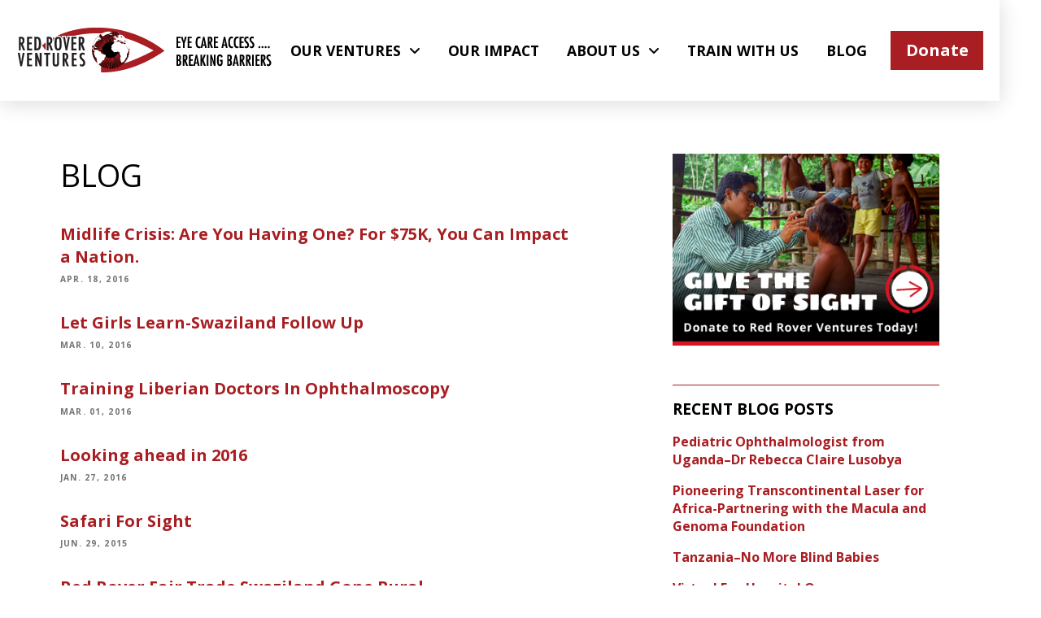

--- FILE ---
content_type: text/html; charset=UTF-8
request_url: https://www.redroverventures.org/blog/tag/africa/
body_size: 15789
content:
<!DOCTYPE html>
<html class="no-js" lang="en-US">
<head>
<meta charset="UTF-8">
<meta name="viewport" content="width=device-width, initial-scale=1.0">
<link rel="pingback" href="https://www.redroverventures.org/xmlrpc.php">
<title>Africa | Red Rover Ventures</title>
<meta name='robots' content='max-image-preview:large' />
	<style>img:is([sizes="auto" i], [sizes^="auto," i]) { contain-intrinsic-size: 3000px 1500px }</style>
	<link rel='dns-prefetch' href='//www.redroverventures.org' />
<link rel="alternate" type="application/rss+xml" title="Red Rover Ventures &raquo; Feed" href="https://www.redroverventures.org/feed/" />
<link rel="alternate" type="application/rss+xml" title="Red Rover Ventures &raquo; Comments Feed" href="https://www.redroverventures.org/comments/feed/" />
<link rel="alternate" type="application/rss+xml" title="Red Rover Ventures &raquo; Africa Tag Feed" href="https://www.redroverventures.org/blog/tag/africa/feed/" />
<script type="text/javascript">
/* <![CDATA[ */
window._wpemojiSettings = {"baseUrl":"https:\/\/s.w.org\/images\/core\/emoji\/16.0.1\/72x72\/","ext":".png","svgUrl":"https:\/\/s.w.org\/images\/core\/emoji\/16.0.1\/svg\/","svgExt":".svg","source":{"concatemoji":"https:\/\/www.redroverventures.org\/wp-includes\/js\/wp-emoji-release.min.js?ver=6.8.3"}};
/*! This file is auto-generated */
!function(s,n){var o,i,e;function c(e){try{var t={supportTests:e,timestamp:(new Date).valueOf()};sessionStorage.setItem(o,JSON.stringify(t))}catch(e){}}function p(e,t,n){e.clearRect(0,0,e.canvas.width,e.canvas.height),e.fillText(t,0,0);var t=new Uint32Array(e.getImageData(0,0,e.canvas.width,e.canvas.height).data),a=(e.clearRect(0,0,e.canvas.width,e.canvas.height),e.fillText(n,0,0),new Uint32Array(e.getImageData(0,0,e.canvas.width,e.canvas.height).data));return t.every(function(e,t){return e===a[t]})}function u(e,t){e.clearRect(0,0,e.canvas.width,e.canvas.height),e.fillText(t,0,0);for(var n=e.getImageData(16,16,1,1),a=0;a<n.data.length;a++)if(0!==n.data[a])return!1;return!0}function f(e,t,n,a){switch(t){case"flag":return n(e,"\ud83c\udff3\ufe0f\u200d\u26a7\ufe0f","\ud83c\udff3\ufe0f\u200b\u26a7\ufe0f")?!1:!n(e,"\ud83c\udde8\ud83c\uddf6","\ud83c\udde8\u200b\ud83c\uddf6")&&!n(e,"\ud83c\udff4\udb40\udc67\udb40\udc62\udb40\udc65\udb40\udc6e\udb40\udc67\udb40\udc7f","\ud83c\udff4\u200b\udb40\udc67\u200b\udb40\udc62\u200b\udb40\udc65\u200b\udb40\udc6e\u200b\udb40\udc67\u200b\udb40\udc7f");case"emoji":return!a(e,"\ud83e\udedf")}return!1}function g(e,t,n,a){var r="undefined"!=typeof WorkerGlobalScope&&self instanceof WorkerGlobalScope?new OffscreenCanvas(300,150):s.createElement("canvas"),o=r.getContext("2d",{willReadFrequently:!0}),i=(o.textBaseline="top",o.font="600 32px Arial",{});return e.forEach(function(e){i[e]=t(o,e,n,a)}),i}function t(e){var t=s.createElement("script");t.src=e,t.defer=!0,s.head.appendChild(t)}"undefined"!=typeof Promise&&(o="wpEmojiSettingsSupports",i=["flag","emoji"],n.supports={everything:!0,everythingExceptFlag:!0},e=new Promise(function(e){s.addEventListener("DOMContentLoaded",e,{once:!0})}),new Promise(function(t){var n=function(){try{var e=JSON.parse(sessionStorage.getItem(o));if("object"==typeof e&&"number"==typeof e.timestamp&&(new Date).valueOf()<e.timestamp+604800&&"object"==typeof e.supportTests)return e.supportTests}catch(e){}return null}();if(!n){if("undefined"!=typeof Worker&&"undefined"!=typeof OffscreenCanvas&&"undefined"!=typeof URL&&URL.createObjectURL&&"undefined"!=typeof Blob)try{var e="postMessage("+g.toString()+"("+[JSON.stringify(i),f.toString(),p.toString(),u.toString()].join(",")+"));",a=new Blob([e],{type:"text/javascript"}),r=new Worker(URL.createObjectURL(a),{name:"wpTestEmojiSupports"});return void(r.onmessage=function(e){c(n=e.data),r.terminate(),t(n)})}catch(e){}c(n=g(i,f,p,u))}t(n)}).then(function(e){for(var t in e)n.supports[t]=e[t],n.supports.everything=n.supports.everything&&n.supports[t],"flag"!==t&&(n.supports.everythingExceptFlag=n.supports.everythingExceptFlag&&n.supports[t]);n.supports.everythingExceptFlag=n.supports.everythingExceptFlag&&!n.supports.flag,n.DOMReady=!1,n.readyCallback=function(){n.DOMReady=!0}}).then(function(){return e}).then(function(){var e;n.supports.everything||(n.readyCallback(),(e=n.source||{}).concatemoji?t(e.concatemoji):e.wpemoji&&e.twemoji&&(t(e.twemoji),t(e.wpemoji)))}))}((window,document),window._wpemojiSettings);
/* ]]> */
</script>
<style id='wp-emoji-styles-inline-css' type='text/css'>

	img.wp-smiley, img.emoji {
		display: inline !important;
		border: none !important;
		box-shadow: none !important;
		height: 1em !important;
		width: 1em !important;
		margin: 0 0.07em !important;
		vertical-align: -0.1em !important;
		background: none !important;
		padding: 0 !important;
	}
</style>
<link rel='stylesheet' id='wp-block-library-css' href='https://www.redroverventures.org/wp-includes/css/dist/block-library/style.min.css?ver=6.8.3' type='text/css' media='all' />
<style id='wp-block-library-theme-inline-css' type='text/css'>
.wp-block-audio :where(figcaption){color:#555;font-size:13px;text-align:center}.is-dark-theme .wp-block-audio :where(figcaption){color:#ffffffa6}.wp-block-audio{margin:0 0 1em}.wp-block-code{border:1px solid #ccc;border-radius:4px;font-family:Menlo,Consolas,monaco,monospace;padding:.8em 1em}.wp-block-embed :where(figcaption){color:#555;font-size:13px;text-align:center}.is-dark-theme .wp-block-embed :where(figcaption){color:#ffffffa6}.wp-block-embed{margin:0 0 1em}.blocks-gallery-caption{color:#555;font-size:13px;text-align:center}.is-dark-theme .blocks-gallery-caption{color:#ffffffa6}:root :where(.wp-block-image figcaption){color:#555;font-size:13px;text-align:center}.is-dark-theme :root :where(.wp-block-image figcaption){color:#ffffffa6}.wp-block-image{margin:0 0 1em}.wp-block-pullquote{border-bottom:4px solid;border-top:4px solid;color:currentColor;margin-bottom:1.75em}.wp-block-pullquote cite,.wp-block-pullquote footer,.wp-block-pullquote__citation{color:currentColor;font-size:.8125em;font-style:normal;text-transform:uppercase}.wp-block-quote{border-left:.25em solid;margin:0 0 1.75em;padding-left:1em}.wp-block-quote cite,.wp-block-quote footer{color:currentColor;font-size:.8125em;font-style:normal;position:relative}.wp-block-quote:where(.has-text-align-right){border-left:none;border-right:.25em solid;padding-left:0;padding-right:1em}.wp-block-quote:where(.has-text-align-center){border:none;padding-left:0}.wp-block-quote.is-large,.wp-block-quote.is-style-large,.wp-block-quote:where(.is-style-plain){border:none}.wp-block-search .wp-block-search__label{font-weight:700}.wp-block-search__button{border:1px solid #ccc;padding:.375em .625em}:where(.wp-block-group.has-background){padding:1.25em 2.375em}.wp-block-separator.has-css-opacity{opacity:.4}.wp-block-separator{border:none;border-bottom:2px solid;margin-left:auto;margin-right:auto}.wp-block-separator.has-alpha-channel-opacity{opacity:1}.wp-block-separator:not(.is-style-wide):not(.is-style-dots){width:100px}.wp-block-separator.has-background:not(.is-style-dots){border-bottom:none;height:1px}.wp-block-separator.has-background:not(.is-style-wide):not(.is-style-dots){height:2px}.wp-block-table{margin:0 0 1em}.wp-block-table td,.wp-block-table th{word-break:normal}.wp-block-table :where(figcaption){color:#555;font-size:13px;text-align:center}.is-dark-theme .wp-block-table :where(figcaption){color:#ffffffa6}.wp-block-video :where(figcaption){color:#555;font-size:13px;text-align:center}.is-dark-theme .wp-block-video :where(figcaption){color:#ffffffa6}.wp-block-video{margin:0 0 1em}:root :where(.wp-block-template-part.has-background){margin-bottom:0;margin-top:0;padding:1.25em 2.375em}
</style>
<style id='classic-theme-styles-inline-css' type='text/css'>
/*! This file is auto-generated */
.wp-block-button__link{color:#fff;background-color:#32373c;border-radius:9999px;box-shadow:none;text-decoration:none;padding:calc(.667em + 2px) calc(1.333em + 2px);font-size:1.125em}.wp-block-file__button{background:#32373c;color:#fff;text-decoration:none}
</style>
<style id='global-styles-inline-css' type='text/css'>
:root{--wp--preset--aspect-ratio--square: 1;--wp--preset--aspect-ratio--4-3: 4/3;--wp--preset--aspect-ratio--3-4: 3/4;--wp--preset--aspect-ratio--3-2: 3/2;--wp--preset--aspect-ratio--2-3: 2/3;--wp--preset--aspect-ratio--16-9: 16/9;--wp--preset--aspect-ratio--9-16: 9/16;--wp--preset--color--black: #000000;--wp--preset--color--cyan-bluish-gray: #abb8c3;--wp--preset--color--white: #ffffff;--wp--preset--color--pale-pink: #f78da7;--wp--preset--color--vivid-red: #cf2e2e;--wp--preset--color--luminous-vivid-orange: #ff6900;--wp--preset--color--luminous-vivid-amber: #fcb900;--wp--preset--color--light-green-cyan: #7bdcb5;--wp--preset--color--vivid-green-cyan: #00d084;--wp--preset--color--pale-cyan-blue: #8ed1fc;--wp--preset--color--vivid-cyan-blue: #0693e3;--wp--preset--color--vivid-purple: #9b51e0;--wp--preset--gradient--vivid-cyan-blue-to-vivid-purple: linear-gradient(135deg,rgba(6,147,227,1) 0%,rgb(155,81,224) 100%);--wp--preset--gradient--light-green-cyan-to-vivid-green-cyan: linear-gradient(135deg,rgb(122,220,180) 0%,rgb(0,208,130) 100%);--wp--preset--gradient--luminous-vivid-amber-to-luminous-vivid-orange: linear-gradient(135deg,rgba(252,185,0,1) 0%,rgba(255,105,0,1) 100%);--wp--preset--gradient--luminous-vivid-orange-to-vivid-red: linear-gradient(135deg,rgba(255,105,0,1) 0%,rgb(207,46,46) 100%);--wp--preset--gradient--very-light-gray-to-cyan-bluish-gray: linear-gradient(135deg,rgb(238,238,238) 0%,rgb(169,184,195) 100%);--wp--preset--gradient--cool-to-warm-spectrum: linear-gradient(135deg,rgb(74,234,220) 0%,rgb(151,120,209) 20%,rgb(207,42,186) 40%,rgb(238,44,130) 60%,rgb(251,105,98) 80%,rgb(254,248,76) 100%);--wp--preset--gradient--blush-light-purple: linear-gradient(135deg,rgb(255,206,236) 0%,rgb(152,150,240) 100%);--wp--preset--gradient--blush-bordeaux: linear-gradient(135deg,rgb(254,205,165) 0%,rgb(254,45,45) 50%,rgb(107,0,62) 100%);--wp--preset--gradient--luminous-dusk: linear-gradient(135deg,rgb(255,203,112) 0%,rgb(199,81,192) 50%,rgb(65,88,208) 100%);--wp--preset--gradient--pale-ocean: linear-gradient(135deg,rgb(255,245,203) 0%,rgb(182,227,212) 50%,rgb(51,167,181) 100%);--wp--preset--gradient--electric-grass: linear-gradient(135deg,rgb(202,248,128) 0%,rgb(113,206,126) 100%);--wp--preset--gradient--midnight: linear-gradient(135deg,rgb(2,3,129) 0%,rgb(40,116,252) 100%);--wp--preset--font-size--small: 13px;--wp--preset--font-size--medium: 20px;--wp--preset--font-size--large: 36px;--wp--preset--font-size--x-large: 42px;--wp--preset--spacing--20: 0.44rem;--wp--preset--spacing--30: 0.67rem;--wp--preset--spacing--40: 1rem;--wp--preset--spacing--50: 1.5rem;--wp--preset--spacing--60: 2.25rem;--wp--preset--spacing--70: 3.38rem;--wp--preset--spacing--80: 5.06rem;--wp--preset--shadow--natural: 6px 6px 9px rgba(0, 0, 0, 0.2);--wp--preset--shadow--deep: 12px 12px 50px rgba(0, 0, 0, 0.4);--wp--preset--shadow--sharp: 6px 6px 0px rgba(0, 0, 0, 0.2);--wp--preset--shadow--outlined: 6px 6px 0px -3px rgba(255, 255, 255, 1), 6px 6px rgba(0, 0, 0, 1);--wp--preset--shadow--crisp: 6px 6px 0px rgba(0, 0, 0, 1);}:where(.is-layout-flex){gap: 0.5em;}:where(.is-layout-grid){gap: 0.5em;}body .is-layout-flex{display: flex;}.is-layout-flex{flex-wrap: wrap;align-items: center;}.is-layout-flex > :is(*, div){margin: 0;}body .is-layout-grid{display: grid;}.is-layout-grid > :is(*, div){margin: 0;}:where(.wp-block-columns.is-layout-flex){gap: 2em;}:where(.wp-block-columns.is-layout-grid){gap: 2em;}:where(.wp-block-post-template.is-layout-flex){gap: 1.25em;}:where(.wp-block-post-template.is-layout-grid){gap: 1.25em;}.has-black-color{color: var(--wp--preset--color--black) !important;}.has-cyan-bluish-gray-color{color: var(--wp--preset--color--cyan-bluish-gray) !important;}.has-white-color{color: var(--wp--preset--color--white) !important;}.has-pale-pink-color{color: var(--wp--preset--color--pale-pink) !important;}.has-vivid-red-color{color: var(--wp--preset--color--vivid-red) !important;}.has-luminous-vivid-orange-color{color: var(--wp--preset--color--luminous-vivid-orange) !important;}.has-luminous-vivid-amber-color{color: var(--wp--preset--color--luminous-vivid-amber) !important;}.has-light-green-cyan-color{color: var(--wp--preset--color--light-green-cyan) !important;}.has-vivid-green-cyan-color{color: var(--wp--preset--color--vivid-green-cyan) !important;}.has-pale-cyan-blue-color{color: var(--wp--preset--color--pale-cyan-blue) !important;}.has-vivid-cyan-blue-color{color: var(--wp--preset--color--vivid-cyan-blue) !important;}.has-vivid-purple-color{color: var(--wp--preset--color--vivid-purple) !important;}.has-black-background-color{background-color: var(--wp--preset--color--black) !important;}.has-cyan-bluish-gray-background-color{background-color: var(--wp--preset--color--cyan-bluish-gray) !important;}.has-white-background-color{background-color: var(--wp--preset--color--white) !important;}.has-pale-pink-background-color{background-color: var(--wp--preset--color--pale-pink) !important;}.has-vivid-red-background-color{background-color: var(--wp--preset--color--vivid-red) !important;}.has-luminous-vivid-orange-background-color{background-color: var(--wp--preset--color--luminous-vivid-orange) !important;}.has-luminous-vivid-amber-background-color{background-color: var(--wp--preset--color--luminous-vivid-amber) !important;}.has-light-green-cyan-background-color{background-color: var(--wp--preset--color--light-green-cyan) !important;}.has-vivid-green-cyan-background-color{background-color: var(--wp--preset--color--vivid-green-cyan) !important;}.has-pale-cyan-blue-background-color{background-color: var(--wp--preset--color--pale-cyan-blue) !important;}.has-vivid-cyan-blue-background-color{background-color: var(--wp--preset--color--vivid-cyan-blue) !important;}.has-vivid-purple-background-color{background-color: var(--wp--preset--color--vivid-purple) !important;}.has-black-border-color{border-color: var(--wp--preset--color--black) !important;}.has-cyan-bluish-gray-border-color{border-color: var(--wp--preset--color--cyan-bluish-gray) !important;}.has-white-border-color{border-color: var(--wp--preset--color--white) !important;}.has-pale-pink-border-color{border-color: var(--wp--preset--color--pale-pink) !important;}.has-vivid-red-border-color{border-color: var(--wp--preset--color--vivid-red) !important;}.has-luminous-vivid-orange-border-color{border-color: var(--wp--preset--color--luminous-vivid-orange) !important;}.has-luminous-vivid-amber-border-color{border-color: var(--wp--preset--color--luminous-vivid-amber) !important;}.has-light-green-cyan-border-color{border-color: var(--wp--preset--color--light-green-cyan) !important;}.has-vivid-green-cyan-border-color{border-color: var(--wp--preset--color--vivid-green-cyan) !important;}.has-pale-cyan-blue-border-color{border-color: var(--wp--preset--color--pale-cyan-blue) !important;}.has-vivid-cyan-blue-border-color{border-color: var(--wp--preset--color--vivid-cyan-blue) !important;}.has-vivid-purple-border-color{border-color: var(--wp--preset--color--vivid-purple) !important;}.has-vivid-cyan-blue-to-vivid-purple-gradient-background{background: var(--wp--preset--gradient--vivid-cyan-blue-to-vivid-purple) !important;}.has-light-green-cyan-to-vivid-green-cyan-gradient-background{background: var(--wp--preset--gradient--light-green-cyan-to-vivid-green-cyan) !important;}.has-luminous-vivid-amber-to-luminous-vivid-orange-gradient-background{background: var(--wp--preset--gradient--luminous-vivid-amber-to-luminous-vivid-orange) !important;}.has-luminous-vivid-orange-to-vivid-red-gradient-background{background: var(--wp--preset--gradient--luminous-vivid-orange-to-vivid-red) !important;}.has-very-light-gray-to-cyan-bluish-gray-gradient-background{background: var(--wp--preset--gradient--very-light-gray-to-cyan-bluish-gray) !important;}.has-cool-to-warm-spectrum-gradient-background{background: var(--wp--preset--gradient--cool-to-warm-spectrum) !important;}.has-blush-light-purple-gradient-background{background: var(--wp--preset--gradient--blush-light-purple) !important;}.has-blush-bordeaux-gradient-background{background: var(--wp--preset--gradient--blush-bordeaux) !important;}.has-luminous-dusk-gradient-background{background: var(--wp--preset--gradient--luminous-dusk) !important;}.has-pale-ocean-gradient-background{background: var(--wp--preset--gradient--pale-ocean) !important;}.has-electric-grass-gradient-background{background: var(--wp--preset--gradient--electric-grass) !important;}.has-midnight-gradient-background{background: var(--wp--preset--gradient--midnight) !important;}.has-small-font-size{font-size: var(--wp--preset--font-size--small) !important;}.has-medium-font-size{font-size: var(--wp--preset--font-size--medium) !important;}.has-large-font-size{font-size: var(--wp--preset--font-size--large) !important;}.has-x-large-font-size{font-size: var(--wp--preset--font-size--x-large) !important;}
:where(.wp-block-post-template.is-layout-flex){gap: 1.25em;}:where(.wp-block-post-template.is-layout-grid){gap: 1.25em;}
:where(.wp-block-columns.is-layout-flex){gap: 2em;}:where(.wp-block-columns.is-layout-grid){gap: 2em;}
:root :where(.wp-block-pullquote){font-size: 1.5em;line-height: 1.6;}
</style>
<link rel='stylesheet' id='cs-css' href='https://www.redroverventures.org/wp-content/themes/pro/cornerstone/assets/css/site/cs-theme.7.7.6.css?ver=7.7.6' type='text/css' media='all' />
<style id='cs-inline-css' type='text/css'>
@media (min-width:1200px){.x-hide-xl{display:none !important;}}@media (min-width:979px) and (max-width:1199px){.x-hide-lg{display:none !important;}}@media (min-width:767px) and (max-width:978px){.x-hide-md{display:none !important;}}@media (min-width:480px) and (max-width:766px){.x-hide-sm{display:none !important;}}@media (max-width:479px){.x-hide-xs{display:none !important;}} body{background-color:rgb(255,255,255);}.x-container.width{width:88%;}.x-container.max{max-width:1200px;}.x-bar-content.x-container.width{flex-basis:88%;}.x-container,.x-container.max,.x-container.width{margin-left:auto;margin-right:auto;}.x-main.full{float:none;clear:both;display:block;width:auto;}html{font-size:16px;}@media (min-width:479px){html{font-size:16px;}}@media (min-width:766px){html{font-size:16px;}}@media (min-width:978px){html{font-size:16px;}}@media (min-width:1199px){html{font-size:16px;}}input[type="text"],input[type="tel"],input[type="password"],input[type="email"],textarea{padding:0.5em;}body,input,button,select,textarea{font-family:"Open Sans",sans-serif;color:rgb(0,0,0);}h1,h2,h3,h4,h5,h6,.h1,.h2,.h3,.h4,.h5,.h6,h1 a,h2 a,h3 a,h4 a,h5 a,h6 a,.h1 a,.h2 a,.h3 a,.h4 a,.h5 a,.h6 a,blockquote{color:rgb(0,0,0);}.cfc-h-tx{color:rgb(0,0,0);!important;}.cfc-h-bd{border-color:rgb(0,0,0);!important;}.cfc-h-bg{background-color:rgb(0,0,0);!important;}.cfc-b-tx{color:rgb(0,0,0);!important;}.cfc-b-bd{border-color:rgb(0,0,0);!important;}.cfc-b-bg{background-color:rgb(0,0,0);!important;}h1,h2,h3,h4,h5,h6,.h1,.h2,.h3,.h4,.h5,.h6,.x-text-headline{font-family:"Open Sans",sans-serif;font-style:normal;font-weight:700;}h1,.h1{letter-spacing:0em;}h2,.h2{letter-spacing:0em;}h3,.h3{letter-spacing:0em;}h4,.h4{letter-spacing:0em;}h5,.h5{letter-spacing:0em;}h6,.h6{letter-spacing:0em;}.w-h{font-weight:700 !important;}a,.widget.widget_text ol li a,.widget_nav_menu .current-menu-item > a{color:rgb(168 30 34);}a:hover,h1 a:hover,h2 a:hover,h3 a:hover,h4 a:hover,h5 a:hover,h6 a:hover,.x-breadcrumb-wrap a:hover,.widget ul li a:hover,.widget ol li a:hover,.widget.widget_text ul li a,.x-accordion-heading .x-accordion-toggle:hover,.x-comment-author a:hover,.x-comment-time:hover,.x-recent-posts a:hover .h-recent-posts{color:rgb(168 30 34);}.bg .mejs-container,.x-video .mejs-container{position:unset !important;} @font-face{font-family:'FontAwesomePro';font-style:normal;font-weight:900;font-display:block;src:url('https://www.redroverventures.org/wp-content/themes/pro/cornerstone/assets/fonts/fa-solid-900.woff2?ver=6.7.2') format('woff2'),url('https://www.redroverventures.org/wp-content/themes/pro/cornerstone/assets/fonts/fa-solid-900.ttf?ver=6.7.2') format('truetype');}[data-x-fa-pro-icon]{font-family:"FontAwesomePro" !important;}[data-x-fa-pro-icon]:before{content:attr(data-x-fa-pro-icon);}[data-x-icon],[data-x-icon-o],[data-x-icon-l],[data-x-icon-s],[data-x-icon-b],[data-x-icon-sr],[data-x-icon-ss],[data-x-icon-sl],[data-x-fa-pro-icon],[class*="cs-fa-"]{display:inline-flex;font-style:normal;font-weight:400;text-decoration:inherit;text-rendering:auto;-webkit-font-smoothing:antialiased;-moz-osx-font-smoothing:grayscale;}[data-x-icon].left,[data-x-icon-o].left,[data-x-icon-l].left,[data-x-icon-s].left,[data-x-icon-b].left,[data-x-icon-sr].left,[data-x-icon-ss].left,[data-x-icon-sl].left,[data-x-fa-pro-icon].left,[class*="cs-fa-"].left{margin-right:0.5em;}[data-x-icon].right,[data-x-icon-o].right,[data-x-icon-l].right,[data-x-icon-s].right,[data-x-icon-b].right,[data-x-icon-sr].right,[data-x-icon-ss].right,[data-x-icon-sl].right,[data-x-fa-pro-icon].right,[class*="cs-fa-"].right{margin-left:0.5em;}[data-x-icon]:before,[data-x-icon-o]:before,[data-x-icon-l]:before,[data-x-icon-s]:before,[data-x-icon-b]:before,[data-x-icon-sr]:before,[data-x-icon-ss]:before,[data-x-icon-sl]:before,[data-x-fa-pro-icon]:before,[class*="cs-fa-"]:before{line-height:1;}@font-face{font-family:'FontAwesome';font-style:normal;font-weight:900;font-display:block;src:url('https://www.redroverventures.org/wp-content/themes/pro/cornerstone/assets/fonts/fa-solid-900.woff2?ver=6.7.2') format('woff2'),url('https://www.redroverventures.org/wp-content/themes/pro/cornerstone/assets/fonts/fa-solid-900.ttf?ver=6.7.2') format('truetype');}[data-x-icon],[data-x-icon-s],[data-x-icon][class*="cs-fa-"]{font-family:"FontAwesome" !important;font-weight:900;}[data-x-icon]:before,[data-x-icon][class*="cs-fa-"]:before{content:attr(data-x-icon);}[data-x-icon-s]:before{content:attr(data-x-icon-s);}@font-face{font-family:'FontAwesomeRegular';font-style:normal;font-weight:400;font-display:block;src:url('https://www.redroverventures.org/wp-content/themes/pro/cornerstone/assets/fonts/fa-regular-400.woff2?ver=6.7.2') format('woff2'),url('https://www.redroverventures.org/wp-content/themes/pro/cornerstone/assets/fonts/fa-regular-400.ttf?ver=6.7.2') format('truetype');}@font-face{font-family:'FontAwesomePro';font-style:normal;font-weight:400;font-display:block;src:url('https://www.redroverventures.org/wp-content/themes/pro/cornerstone/assets/fonts/fa-regular-400.woff2?ver=6.7.2') format('woff2'),url('https://www.redroverventures.org/wp-content/themes/pro/cornerstone/assets/fonts/fa-regular-400.ttf?ver=6.7.2') format('truetype');}[data-x-icon-o]{font-family:"FontAwesomeRegular" !important;}[data-x-icon-o]:before{content:attr(data-x-icon-o);}@font-face{font-family:'FontAwesomeLight';font-style:normal;font-weight:300;font-display:block;src:url('https://www.redroverventures.org/wp-content/themes/pro/cornerstone/assets/fonts/fa-light-300.woff2?ver=6.7.2') format('woff2'),url('https://www.redroverventures.org/wp-content/themes/pro/cornerstone/assets/fonts/fa-light-300.ttf?ver=6.7.2') format('truetype');}@font-face{font-family:'FontAwesomePro';font-style:normal;font-weight:300;font-display:block;src:url('https://www.redroverventures.org/wp-content/themes/pro/cornerstone/assets/fonts/fa-light-300.woff2?ver=6.7.2') format('woff2'),url('https://www.redroverventures.org/wp-content/themes/pro/cornerstone/assets/fonts/fa-light-300.ttf?ver=6.7.2') format('truetype');}[data-x-icon-l]{font-family:"FontAwesomeLight" !important;font-weight:300;}[data-x-icon-l]:before{content:attr(data-x-icon-l);}@font-face{font-family:'FontAwesomeBrands';font-style:normal;font-weight:normal;font-display:block;src:url('https://www.redroverventures.org/wp-content/themes/pro/cornerstone/assets/fonts/fa-brands-400.woff2?ver=6.7.2') format('woff2'),url('https://www.redroverventures.org/wp-content/themes/pro/cornerstone/assets/fonts/fa-brands-400.ttf?ver=6.7.2') format('truetype');}[data-x-icon-b]{font-family:"FontAwesomeBrands" !important;}[data-x-icon-b]:before{content:attr(data-x-icon-b);}.widget.widget_rss li .rsswidget:before{content:"\f35d";padding-right:0.4em;font-family:"FontAwesome";} .mxl-0.x-section{margin-top:0px;margin-right:0px;margin-bottom:0px;margin-left:0px;border-top-width:0;border-right-width:0;border-bottom-width:0;border-left-width:0;padding-top:65px;padding-right:0px;padding-bottom:65px;padding-left:0px;z-index:auto;}.mxl-1{transition-duration:0ms;}.mxl-2 .x-text-content-text-primary {transition-duration:0ms;}.mxl-2 .x-text-content-text-subheadline {transition-duration:0ms;}.mxl-2 .x-text-typing {transition-duration:0ms;}.mxl-2 .x-typed-cursor {transition-duration:0ms;}.mxl-2 .x-graphic-child {transition-duration:0ms;}.mxl-3{transition-duration:22ms;}.mxl-3 .x-text-content-text-primary {transition-duration:22ms;}.mxl-3 .x-text-content-text-subheadline {transition-duration:22ms;}.mxl-3 .x-text-typing {transition-duration:22ms;}.mxl-3 .x-typed-cursor {transition-duration:22ms;}.mxl-3 .x-graphic-child {transition-duration:22ms;}.mxl-4{transition-duration:222ms;}.mxl-4 .x-anchor-text-primary {transition-duration:222ms;}.mxl-4 .x-anchor-text-secondary {transition-duration:222ms;}.mxl-4 .x-graphic-child {transition-duration:222ms;}.mxl-5.x-row{z-index:auto;margin-right:auto;margin-left:auto;border-top-width:0;border-right-width:0;border-bottom-width:0;border-left-width:0;padding-top:1px;padding-right:1px;padding-bottom:1px;padding-left:1px;}.mxl-5 > .x-row-inner{flex-direction:row;justify-content:flex-start;align-items:stretch;align-content:stretch;}.mxl-6.x-row{font-size:1em;}.mxl-7 > .x-row-inner{margin-top:calc(((20px / 2) + 1px) * -1);margin-right:calc(((3rem / 2) + 1px) * -1);margin-bottom:calc(((20px / 2) + 1px) * -1);margin-left:calc(((3rem / 2) + 1px) * -1);}.mxl-7 > .x-row-inner > *{margin-top:calc(20px / 2);margin-bottom:calc(20px / 2);margin-right:calc(3rem / 2);margin-left:calc(3rem / 2);}.mxl-8.x-row{font-size:1rem;}.mxl-8 > .x-row-inner{margin-top:calc(((1em / 2) + 1px) * -1);margin-right:calc(((1em / 2) + 1px) * -1);margin-bottom:calc(((1em / 2) + 1px) * -1);margin-left:calc(((1em / 2) + 1px) * -1);}.mxl-8 > .x-row-inner > *{margin-top:calc(1em / 2);margin-bottom:calc(1em / 2);margin-right:calc(1em / 2);margin-left:calc(1em / 2);}.mxl-9 > .x-row-inner{margin-top:calc(((0em / 2) + 1px) * -1);margin-right:calc(((1.563em / 2) + 1px) * -1);margin-bottom:calc(((0em / 2) + 1px) * -1);margin-left:calc(((1.563em / 2) + 1px) * -1);}.mxl-9 > .x-row-inner > *{margin-right:calc(1.563em / 2);margin-left:calc(1.563em / 2);}.mxl-a.x-row{font-size:0.8em;}.mxl-a > .x-row-inner{margin-top:calc(((0.8em / 2) + 1px) * -1);margin-right:calc(((0.64em / 2) + 1px) * -1);margin-bottom:calc(((0.8em / 2) + 1px) * -1);margin-left:calc(((0.64em / 2) + 1px) * -1);}.mxl-a > .x-row-inner > *{margin-top:calc(0.8em / 2);margin-bottom:calc(0.8em / 2);margin-right:calc(0.64em / 2);margin-left:calc(0.64em / 2);}.mxl-b{--gap:3rem;}.mxl-b > .x-row-inner > *:nth-child(2n - 0) {flex-basis:calc(33.33% - clamp(0px,var(--gap),9999px));}.mxl-b > .x-row-inner > *:nth-child(2n - 1) {flex-basis:calc(66.66% - clamp(0px,var(--gap),9999px));}.mxl-c{--gap:1em;}.mxl-d > .x-row-inner > *:nth-child(1n - 0) {flex-basis:calc(100% - clamp(0px,var(--gap),9999px));}.mxl-e > .x-row-inner > *:nth-child(1n - 0) {flex-basis:calc(100% - clamp(0px,var(--gap),9999px));}.mxl-f{--gap:1.563em;}.mxl-f > .x-row-inner > *:nth-child(1n - 0) {flex-basis:calc(100% - clamp(0px,var(--gap),9999px));}.mxl-g{--gap:0.64em;}.mxl-g > .x-row-inner > *:nth-child(1n - 0) {flex-basis:calc(auto - clamp(0px,var(--gap),9999px));}.mxl-h.x-col{z-index:1;border-top-width:0;border-right-width:0;border-bottom-width:0;border-left-width:0;font-size:1em;}.mxl-i.x-col{display:flex;justify-content:flex-start;}.mxl-j.x-col{flex-direction:row;align-items:center;}.mxl-k.x-col{flex-direction:column;align-items:flex-start;}.mxl-l.x-text{margin-top:0em;}.mxl-m.x-text{margin-right:0em;margin-left:0em;}.mxl-n.x-text{margin-bottom:2em;}.mxl-n.x-text .x-text-content-text-primary{font-size:2.375rem;font-weight:300;}.mxl-o.x-text{border-top-width:0;border-right-width:0;border-bottom-width:0;border-left-width:0;font-size:1em;}.mxl-o.x-text .x-text-content-text-primary{font-family:inherit;font-style:normal;letter-spacing:0em;text-transform:none;}.mxl-p.x-text .x-text-content-text-primary{line-height:1.4;}.mxl-q.x-text .x-text-content-text-primary{color:rgba(0,0,0,1);}.mxl-r.x-text{max-width:40rem;}.mxl-r.x-text .x-text-content-text-primary{font-size:1.25em;}.mxl-r.x-text .x-text-content-text-subheadline{margin-top:0.512em;font-family:inherit;font-size:0.64rem;font-style:normal;font-weight:bold;line-height:1.6;letter-spacing:0.125em;margin-right:calc(0.125em * -1);text-transform:uppercase;color:rgba(0,0,0,0.55);}.mxl-s.x-text{margin-bottom:1em;}.mxl-t.x-text .x-text-content-text-primary{font-weight:bold;color:rgb(168 30 34);}.mxl-t.x-text:hover .x-text-content-text-primary,.mxl-t.x-text[class*="active"] .x-text-content-text-primary,[data-x-effect-provider*="colors"]:hover .mxl-t.x-text .x-text-content-text-primary{color:rgb(0,0,0);}.mxl-u.x-text .x-text-content-text-primary{font-size:1.2rem;font-weight:bold;}.mxl-v.x-text .x-text-content-text-primary{font-size:1em;}.mxl-w.x-text{margin-top:2em;}.mxl-x.x-text .x-text-content-text-primary{line-height:1.65;overflow-x:hidden;overflow-y:hidden;text-overflow:ellipsis;white-space:nowrap;}.mxl-y{flex-grow:1;flex-basis:12em;min-width:1px;}.mxl-z{flex-shrink:1;font-size:1em;}.mxl-10{border-top-width:0;border-right-width:0;border-bottom-width:0;border-left-width:0;aspect-ratio:auto;}.mxl-11{flex-grow:0;flex-basis:auto;}.mxl-12{display:flex;align-items:center;}.mxl-13{flex-direction:row;justify-content:space-between;width:100%;height:3.5em;}.mxl-14{flex-direction:column;justify-content:center;flex-wrap:wrap;align-content:center;flex-shrink:0;min-width:2em;height:2em;margin-top:0em;margin-right:0em;margin-bottom:0em;margin-left:1em;border-top-left-radius:3px;border-top-right-radius:3px;border-bottom-right-radius:3px;border-bottom-left-radius:3px;padding-top:0em;padding-right:0.5em;padding-bottom:0em;padding-left:0.5em;font-size:10px;background-color:rgba(0,0,0,0.06);}.mxl-15{margin-top:3em;margin-right:0em;margin-bottom:0em;margin-left:0em;border-top-width:0;border-right-width:0;border-bottom-width:0;border-left-width:0;}.mxl-15 .x-paginate-inner{justify-content:space-between;}.mxl-15 .x-paginate-inner > *{min-width:3em;min-height:3em;border-top-width:0;border-right-width:0;border-bottom-width:0;border-left-width:0;padding-top:0.8em;padding-right:1em;padding-bottom:0.8em;padding-left:1em;font-family:inherit;font-size:1rem;font-weight:bold;color:rgb(255,255,255);background-color:rgb(168 30 34);}.mxl-16.x-image{font-size:1em;margin-top:0px;margin-right:0px;margin-bottom:3rem;margin-left:0px;border-top-width:0;border-right-width:0;border-bottom-width:0;border-left-width:0;}.mxl-16.x-image img{aspect-ratio:auto;}.mxl-17{width:100%;max-width:none;border-top-width:1px;border-right-width:0;border-bottom-width:0;border-left-width:0;font-size:1em;}.mxl-18{margin-top:0px;margin-bottom:1rem;}.mxl-19{margin-right:0px;margin-left:0px;border-top-style:solid;border-right-style:solid;border-bottom-style:solid;border-left-style:solid;border-top-color:rgb(168 30 34);border-right-color:rgb(168 30 34);border-bottom-color:rgb(168 30 34);border-left-color:rgb(168 30 34);}.mxl-1a{margin-top:1rem;margin-bottom:0rem;}.mxl-1b{border-top-style:dotted;border-right-style:dotted;border-bottom-style:dotted;border-left-style:dotted;border-top-color:rgba(0,0,0,0.16);border-right-color:rgba(0,0,0,0.16);border-bottom-color:rgba(0,0,0,0.16);border-left-color:rgba(0,0,0,0.16);}.mxl-1c.x-text{border-top-width:0;border-right-width:0;border-bottom-width:0;border-left-width:0;font-family:inherit;font-size:1em;font-style:normal;font-weight:bold;line-height:1;letter-spacing:0em;text-transform:none;color:#000000;}.mxl-1c.x-text > :first-child{margin-top:0;}.mxl-1c.x-text > :last-child{margin-bottom:0;}.mxl-1d.x-anchor {border-top-width:0;border-right-width:0;border-bottom-width:0;border-left-width:0;border-top-left-radius:100em;border-top-right-radius:100em;border-bottom-right-radius:100em;border-bottom-left-radius:100em;font-size:1em;}.mxl-1d.x-anchor .x-anchor-content {display:flex;flex-direction:row;justify-content:center;align-items:baseline;padding-top:0.8em;padding-right:1.25em;padding-bottom:0.8em;padding-left:1.25em;}.mxl-1d.x-anchor .x-anchor-text-primary {font-family:inherit;font-size:1em;font-style:normal;font-weight:bold;line-height:1.45;color:rgb(168 30 34);}.mxl-1d.x-anchor:hover .x-anchor-text-primary,.mxl-1d.x-anchor[class*="active"] .x-anchor-text-primary,[data-x-effect-provider*="colors"]:hover .mxl-1d.x-anchor .x-anchor-text-primary {color:rgb(0,0,0);}@media screen and (max-width:479px){.mxl-b > .x-row-inner > *:nth-child(1n - 0) {flex-basis:calc(100% - clamp(0px,var(--gap),9999px));}}  .mwp-0.x-bar{height:auto;padding-top:2rem;padding-right:0px;padding-bottom:2rem;padding-left:0px;border-top-width:0;border-right-width:0;border-bottom-width:0;border-left-width:0;font-size:1em;background-color:#ffffff;box-shadow:0px 3px 25px 0px rgba(0,0,0,0.15);z-index:9999;}.mwp-0 .x-bar-content{display:flex;flex-direction:row;justify-content:space-between;align-items:center;flex-grow:0;flex-shrink:1;flex-basis:100%;height:auto;max-width:1200px;}.mwp-0.x-bar-outer-spacers:after,.mwp-0.x-bar-outer-spacers:before{flex-basis:20px;width:20px!important;height:20px;}.mwp-0.x-bar-space{font-size:1em;height:auto;}.mwp-1.x-bar-container{display:flex;flex-direction:row;justify-content:space-between;align-items:center;flex-grow:0;flex-basis:auto;border-top-width:0;border-right-width:0;border-bottom-width:0;border-left-width:0;font-size:1em;z-index:auto;}.mwp-2.x-bar-container{flex-shrink:1;}.mwp-3.x-bar-container{flex-shrink:0;}.mwp-4.x-image{font-size:1em;border-top-width:0;border-right-width:0;border-bottom-width:0;border-left-width:0;}.mwp-4.x-image img{aspect-ratio:auto;}.mwp-5{font-size:1em;}.mwp-6{display:flex;flex-direction:row;justify-content:space-around;align-items:stretch;align-self:stretch;flex-grow:0;flex-shrink:0;flex-basis:auto;}.mwp-6 > li,.mwp-6 > li > a{flex-grow:0;flex-shrink:1;flex-basis:auto;}.mwp-7,.mwp-7 .x-anchor{transition-duration:300ms;transition-timing-function:cubic-bezier(0.400,0.000,0.200,1.000);}.mwp-8 .x-dropdown {width:14em;font-size:16px;border-top-width:0;border-right-width:0;border-bottom-width:0;border-left-width:0;background-color:rgb(255,255,255);box-shadow:0em 0.15em 2em 0em rgba(0,0,0,0.15);transition-duration:500ms,500ms,0s;transition-timing-function:cubic-bezier(0.400,0.000,0.200,1.000);}.mwp-8 .x-dropdown:not(.x-active) {transition-delay:0s,0s,500ms;}.mwp-a.x-anchor {border-top-width:0;border-right-width:0;border-bottom-width:0;border-left-width:0;font-size:1em;}.mwp-a.x-anchor .x-anchor-content {display:flex;flex-direction:row;align-items:center;}.mwp-b.x-anchor .x-anchor-content {justify-content:center;}.mwp-c.x-anchor .x-anchor-content {padding-top:0.75em;padding-right:0.75em;padding-bottom:0.75em;}.mwp-c.x-anchor:hover .x-anchor-text-primary,.mwp-c.x-anchor[class*="active"] .x-anchor-text-primary,[data-x-effect-provider*="colors"]:hover .mwp-c.x-anchor .x-anchor-text-primary {color:rgb(168 30 34);}.mwp-c.x-anchor .x-anchor-sub-indicator {margin-top:5px;margin-right:5px;margin-bottom:5px;margin-left:5px;font-size:1em;}.mwp-c.x-anchor:hover .x-anchor-sub-indicator,.mwp-c.x-anchor[class*="active"] .x-anchor-sub-indicator,[data-x-effect-provider*="colors"]:hover .mwp-c.x-anchor .x-anchor-sub-indicator {color:rgb(168 30 34);}.mwp-d.x-anchor .x-anchor-content {padding-left:0.75em;}.mwp-d.x-anchor .x-anchor-text-primary {text-transform:uppercase;color:rgb(0,0,0);}.mwp-d.x-anchor .x-anchor-sub-indicator {color:rgb(0,0,0);}.mwp-e.x-anchor .x-anchor-text {margin-top:5px;margin-bottom:5px;margin-left:5px;}.mwp-e.x-anchor .x-anchor-text-primary {font-family:inherit;font-style:normal;line-height:1;}.mwp-f.x-anchor .x-anchor-text {margin-right:5px;}.mwp-g.x-anchor .x-anchor-text-primary {font-size:1.1rem;}.mwp-h.x-anchor .x-anchor-text-primary {font-weight:bold;}.mwp-i.x-anchor .x-anchor-content {justify-content:flex-start;}.mwp-i.x-anchor .x-anchor-text-primary {font-size:1em;font-weight:normal;}.mwp-j.x-anchor .x-anchor-text {margin-right:auto;}.mwp-k.x-anchor {margin-top:0em;margin-left:.75em;box-shadow:none;}.mwp-k.x-anchor:hover,.mwp-k.x-anchor[class*="active"],[data-x-effect-provider*="colors"]:hover .mwp-k.x-anchor {box-shadow:0em 0.15em 0.65em 0em rgba(0,0,0,0.25);}.mwp-l.x-anchor {margin-right:0em;margin-bottom:0em;}.mwp-l.x-anchor .x-anchor-content {padding-top:0.575em;padding-right:0.85em;padding-bottom:0.575em;padding-left:0.85em;}.mwp-m.x-anchor {background-color:rgb(168 30 34);}.mwp-n.x-anchor .x-anchor-text-primary {font-size:1.25rem;color:rgb(255,255,255);}.mwp-o.x-anchor {width:3em;height:3em;box-shadow:0em 0.15em 0.65em 0em rgba(0,0,0,0.25);}.mwp-o.x-anchor .x-graphic {margin-top:5px;margin-right:5px;margin-bottom:5px;margin-left:5px;}.mwp-o.x-anchor .x-graphic-icon {font-size:1.25em;width:auto;color:rgba(0,0,0,1);border-top-width:0;border-right-width:0;border-bottom-width:0;border-left-width:0;}.mwp-o.x-anchor:hover .x-graphic-icon,.mwp-o.x-anchor[class*="active"] .x-graphic-icon,[data-x-effect-provider*="colors"]:hover .mwp-o.x-anchor .x-graphic-icon {color:rgba(0,0,0,0.5);}.mwp-o.x-anchor .x-toggle {color:rgb(255,255,255);}.mwp-o.x-anchor .x-toggle-burger {width:10em;margin-top:3em;margin-right:0;margin-bottom:3em;margin-left:0;font-size:2px;}.mwp-o.x-anchor .x-toggle-burger-bun-t {transform:translate3d(0,calc(3em * -1),0);}.mwp-o.x-anchor .x-toggle-burger-bun-b {transform:translate3d(0,3em,0);}.mwp-p.x-anchor .x-anchor-content {padding-left:0em;}.mwp-p.x-anchor .x-anchor-sub-indicator {color:rgb(255,255,255);}.mwp-q.x-anchor {margin-top:2em;margin-left:0em;}.mwp-r{font-size:16px;transition-duration:500ms;}.mwp-r .x-off-canvas-bg{background-color:rgba(0,0,0,0.75);transition-duration:500ms;transition-timing-function:cubic-bezier(0.400,0.000,0.200,1.000);}.mwp-r .x-off-canvas-close{width:calc(1em * 2);height:calc(1em * 2);font-size:1em;color:rgba(0,0,0,0.5);transition-duration:0.3s,500ms,500ms;transition-timing-function:ease-in-out,cubic-bezier(0.400,0.000,0.200,1.000),cubic-bezier(0.400,0.000,0.200,1.000);}.mwp-r .x-off-canvas-close:focus,.mwp-r .x-off-canvas-close:hover{color:rgba(0,0,0,1);}.mwp-r .x-off-canvas-content{width:100%;max-width:24em;padding-top:calc(1em * 2);padding-right:calc(1em * 2);padding-bottom:calc(1em * 2);padding-left:calc(1em * 2);border-top-width:0;border-right-width:0;border-bottom-width:0;border-left-width:0;background-color:rgba(0,0,0,0.75);box-shadow:0em 0em 2em 0em rgba(0,0,0,0.25);transition-duration:500ms;transition-timing-function:cubic-bezier(0.400,0.000,0.200,1.000);}@media screen and (max-width:479px){.mwp-0 .x-bar-content{justify-content:center;}}  .mwq-0.x-bar{height:auto;border-top-width:0;border-right-width:0;border-bottom-width:0;border-left-width:0;font-size:1em;background-color:rgb(0,0,0);z-index:9999;}.mwq-0 .x-bar-content{display:flex;flex-direction:row;flex-grow:0;flex-shrink:1;flex-basis:100%;height:auto;}.mwq-0.x-bar-outer-spacers:after,.mwq-0.x-bar-outer-spacers:before{flex-basis:20px;width:20px!important;height:20px;}.mwq-0.x-bar-space{font-size:1em;}.mwq-1.x-bar{padding-top:3rem;padding-right:0px;padding-bottom:0px;padding-left:0px;}.mwq-1 .x-bar-content{justify-content:flex-start;align-items:flex-start;max-width:1200px;}.mwq-2.x-bar{padding-top:2rem;padding-right:0rem;padding-left:0rem;}.mwq-2 .x-bar-content{align-items:center;}.mwq-3.x-bar{padding-bottom:0rem;}.mwq-3 .x-bar-content{justify-content:space-between;}.mwq-4.x-bar{padding-bottom:2rem;}.mwq-4 .x-bar-content{justify-content:center;}.mwq-5.x-bar-container{display:flex;justify-content:center;border-top-width:0;border-right-width:0;border-bottom-width:0;border-left-width:0;font-size:1em;z-index:auto;}.mwq-6.x-bar-container{flex-direction:column;align-items:flex-start;flex-basis:0%;}.mwq-7.x-bar-container{flex-grow:1;flex-shrink:0;}.mwq-b.x-bar-container{margin-top:0px;margin-right:0px;margin-bottom:0px;margin-left:4rem;}.mwq-c.x-bar-container{flex-direction:row;align-items:center;flex-basis:auto;}.mwq-d.x-bar-container{flex-grow:0;flex-shrink:1;}.mwq-e.x-image{font-size:1em;margin-top:0px;margin-right:0;margin-bottom:2rem;margin-left:0;border-top-width:0;border-right-width:0;border-bottom-width:0;border-left-width:0;}.mwq-e.x-image img{aspect-ratio:auto;}.mwq-g.x-text{border-top-width:0;border-right-width:0;border-bottom-width:0;border-left-width:0;font-family:inherit;font-style:normal;font-weight:inherit;line-height:inherit;letter-spacing:0em;text-transform:none;}.mwq-g.x-text > :first-child{margin-top:0;}.mwq-g.x-text > :last-child{margin-bottom:0;}.mwq-h.x-text{font-size:1em;color:rgb(255,255,255);}.mwq-i.x-text{max-width:25rem;margin-top:0em;margin-right:0em;margin-bottom:2em;margin-left:0em;}.mwq-j.x-text{font-size:.8rem;text-align:center;color:rgba(0,0,0,1);}.mwq-k.x-text{margin-top:1em;margin-right:0;margin-bottom:1em;margin-left:0;border-top-width:0;border-right-width:0;border-bottom-width:0;border-left-width:0;font-size:1em;}.mwq-k.x-text .x-text-content-text-primary{font-family:inherit;font-size:1.25rem;font-style:normal;font-weight:bold;line-height:1.4;letter-spacing:0em;text-transform:none;color:rgb(255,255,255);}.mwq-l.x-anchor {border-top-width:0;border-right-width:0;border-bottom-width:0;border-left-width:0;font-size:1em;}.mwq-l.x-anchor .x-anchor-content {display:flex;flex-direction:row;align-items:center;}.mwq-l.x-anchor .x-anchor-text {margin-top:5px;margin-bottom:5px;margin-left:5px;}.mwq-l.x-anchor .x-anchor-text-primary {font-family:inherit;font-style:normal;line-height:1;}.mwq-m.x-anchor {box-shadow:0em 0.15em 0.65em 0em rgba(0,0,0,0.25);}.mwq-m.x-anchor .x-graphic {margin-top:5px;margin-right:5px;margin-bottom:5px;margin-left:5px;}.mwq-m.x-anchor .x-graphic-icon {font-size:2em;width:auto;color:rgb(255,255,255);border-top-width:0;border-right-width:0;border-bottom-width:0;border-left-width:0;}.mwq-n.x-anchor .x-anchor-content {justify-content:center;}.mwq-n.x-anchor .x-anchor-text {margin-right:5px;}.mwq-n.x-anchor .x-anchor-text-primary {color:rgb(255,255,255);}.mwq-o.x-anchor .x-anchor-content {padding-top:0em;padding-right:0em;padding-bottom:1em;padding-left:0em;}.mwq-p.x-anchor .x-anchor-text-primary {font-size:1em;font-weight:inherit;}.mwq-r.x-anchor .x-anchor-content {padding-top:0.75em;padding-right:0.75em;padding-bottom:0.75em;padding-left:0.75em;}.mwq-r.x-anchor .x-anchor-sub-indicator {margin-top:5px;margin-right:5px;margin-bottom:5px;margin-left:5px;font-size:1em;color:rgba(0,0,0,1);}.mwq-r.x-anchor:hover .x-anchor-sub-indicator,.mwq-r.x-anchor[class*="active"] .x-anchor-sub-indicator,[data-x-effect-provider*="colors"]:hover .mwq-r.x-anchor .x-anchor-sub-indicator {color:rgba(0,0,0,0.5);}.mwq-s.x-anchor .x-anchor-text-primary {font-size:1rem;font-weight:bold;text-transform:uppercase;}.mwq-s.x-anchor:hover .x-anchor-text-primary,.mwq-s.x-anchor[class*="active"] .x-anchor-text-primary,[data-x-effect-provider*="colors"]:hover .mwq-s.x-anchor .x-anchor-text-primary {color:rgb(168 30 34);}.mwq-t.x-anchor .x-anchor-content {justify-content:flex-start;}.mwq-t.x-anchor .x-anchor-text {margin-right:auto;}.mwq-t.x-anchor .x-anchor-text-primary {color:rgba(0,0,0,1);}.mwq-t.x-anchor:hover .x-anchor-text-primary,.mwq-t.x-anchor[class*="active"] .x-anchor-text-primary,[data-x-effect-provider*="colors"]:hover .mwq-t.x-anchor .x-anchor-text-primary {color:rgba(0,0,0,0.5);}.mwq-u{font-size:1em;display:flex;flex-direction:row;justify-content:space-around;align-items:stretch;align-self:stretch;flex-grow:0;flex-shrink:0;flex-basis:auto;}.mwq-u > li,.mwq-u > li > a{flex-grow:0;flex-shrink:1;flex-basis:auto;}.mwq-v .x-dropdown {width:14em;font-size:16px;border-top-width:0;border-right-width:0;border-bottom-width:0;border-left-width:0;background-color:rgb(255,255,255);box-shadow:0em 0.15em 2em 0em rgba(0,0,0,0.15);transition-duration:500ms,500ms,0s;transition-timing-function:cubic-bezier(0.400,0.000,0.200,1.000);}.mwq-v .x-dropdown:not(.x-active) {transition-delay:0s,0s,500ms;}@media screen and (max-width:978px){.mwq-1 .x-bar-content{flex-direction:column;align-items:center;}.mwq-9.x-bar-container{text-align:center;}.mwq-a.x-bar-container{align-items:center;}.mwq-b.x-bar-container{margin-left:0rem;}.mwq-e.x-image{margin-right:auto;margin-left:auto;}.mwq-k.x-text{margin-right:auto;margin-left:auto;}}@media screen and (max-width:479px){.mwq-b.x-bar-container{flex-grow:0;flex-shrink:1;flex-basis:auto;}} img.alignleft,div.alignleft{margin:8px 10px 5px 0;}.alignleft{float:left;}img.alignright,div.alignright{margin:8px 0 5px 10px;}.alignright{float:right;}.x-btn,.button,button,input[type=submit]{text-shadow:none;border-radius:0em;padding:0.375em .85em 0.375em .85em;color:#fff;background:rgb(168,30,34);}footer p,footer a,footer a:hover{color:#fff;}
</style>
<link rel='stylesheet' id='x-child-css' href='https://www.redroverventures.org/wp-content/themes/pro-child/style.css?ver=6.7.6' type='text/css' media='all' />
<script type="text/javascript" src="https://www.redroverventures.org/wp-includes/js/jquery/jquery.min.js?ver=3.7.1" id="jquery-core-js"></script>
<script type="text/javascript" src="https://www.redroverventures.org/wp-includes/js/jquery/jquery-migrate.min.js?ver=3.4.1" id="jquery-migrate-js"></script>
<link rel="https://api.w.org/" href="https://www.redroverventures.org/wp-json/" /><link rel="alternate" title="JSON" type="application/json" href="https://www.redroverventures.org/wp-json/wp/v2/tags/87" /><link rel="stylesheet" href="//fonts.googleapis.com/css?family=Open+Sans:400,400i,700,700i&#038;subset=latin,latin-ext&#038;display=auto" type="text/css" media="all" crossorigin="anonymous" data-x-google-fonts/></head>
<body class="archive tag tag-africa tag-87 wp-theme-pro wp-child-theme-pro-child x-starter x-child-theme-active x-full-width-layout-active pro-v6_7_6"><div class="x-root"><div class="x-site"><header class="x-masthead" role="banner"><div class="x-bar x-bar-top x-bar-h x-bar-relative x-bar-is-sticky x-bar-outer-spacers e1177-e1 mwp-0" data-x-bar="{&quot;id&quot;:&quot;e1177-e1&quot;,&quot;region&quot;:&quot;top&quot;,&quot;height&quot;:&quot;auto&quot;,&quot;scrollOffset&quot;:true,&quot;triggerOffset&quot;:&quot;0&quot;,&quot;shrink&quot;:&quot;1&quot;,&quot;slideEnabled&quot;:true}"><div class="e1177-e1 x-bar-content"><div class="x-bar-container e1177-e2 mwp-1 mwp-2"><a class="x-image e1177-e3 mwp-4" href="/"><img src="https://www.redroverventures.org/wp-content/uploads/2015/03/RRV_hdr_logo.png" width="320" height="60" alt="Image" loading="lazy"></a></div><div class="x-bar-container x-hide-lg x-hide-md x-hide-sm x-hide-xs e1177-e4 mwp-1 mwp-3"><ul class="x-menu-first-level x-menu x-menu-inline e1177-e5 mwp-5 mwp-6 mwp-8" data-x-hoverintent="{&quot;interval&quot;:50,&quot;timeout&quot;:500,&quot;sensitivity&quot;:9}"><li class="menu-item menu-item-type-post_type menu-item-object-page menu-item-has-children menu-item-88" id="menu-item-88"><a class="x-anchor x-anchor-menu-item mwp-9 mwp-a mwp-b mwp-c mwp-d mwp-e mwp-f mwp-g mwp-h" tabindex="0" href="https://www.redroverventures.org/our-ventures/"><div class="x-anchor-content"><div class="x-anchor-text"><span class="x-anchor-text-primary">Our Ventures</span></div><i class="x-anchor-sub-indicator" data-x-skip-scroll="true" aria-hidden="true" data-x-icon-s="&#xf107;"></i></div></a><ul class="sub-menu x-dropdown" data-x-depth="0" data-x-stem data-x-stem-menu-top><li class="menu-item menu-item-type-post_type menu-item-object-page menu-item-753" id="menu-item-753"><a class="x-anchor x-anchor-menu-item mwp-9 mwp-a mwp-c mwp-d mwp-e mwp-i mwp-j" tabindex="0" href="https://www.redroverventures.org/our-ventures/research/"><div class="x-anchor-content"><div class="x-anchor-text"><span class="x-anchor-text-primary">Research</span></div><i class="x-anchor-sub-indicator" data-x-skip-scroll="true" aria-hidden="true" data-x-icon-s="&#xf107;"></i></div></a></li><li class="menu-item menu-item-type-post_type menu-item-object-page menu-item-has-children menu-item-752" id="menu-item-752"><a class="x-anchor x-anchor-menu-item mwp-9 mwp-a mwp-c mwp-d mwp-e mwp-i mwp-j" tabindex="0" href="https://www.redroverventures.org/our-ventures/education/"><div class="x-anchor-content"><div class="x-anchor-text"><span class="x-anchor-text-primary">Education</span></div><i class="x-anchor-sub-indicator" data-x-skip-scroll="true" aria-hidden="true" data-x-icon-s="&#xf107;"></i></div></a><ul class="sub-menu x-dropdown" data-x-depth="1" data-x-stem><li class="menu-item menu-item-type-post_type menu-item-object-page menu-item-1281" id="menu-item-1281"><a class="x-anchor x-anchor-menu-item mwp-9 mwp-a mwp-c mwp-d mwp-e mwp-i mwp-j" tabindex="0" href="https://www.redroverventures.org/eye-simulation-center/"><div class="x-anchor-content"><div class="x-anchor-text"><span class="x-anchor-text-primary">Eye Simulation Center</span></div><i class="x-anchor-sub-indicator" data-x-skip-scroll="true" aria-hidden="true" data-x-icon-s="&#xf107;"></i></div></a></li><li class="menu-item menu-item-type-post_type menu-item-object-page menu-item-has-children menu-item-76" id="menu-item-76"><a class="x-anchor x-anchor-menu-item mwp-9 mwp-a mwp-c mwp-d mwp-e mwp-i mwp-j" tabindex="0" href="https://www.redroverventures.org/our-ventures/education/eye-health/"><div class="x-anchor-content"><div class="x-anchor-text"><span class="x-anchor-text-primary">Eye Health Education</span></div><i class="x-anchor-sub-indicator" data-x-skip-scroll="true" aria-hidden="true" data-x-icon-s="&#xf107;"></i></div></a><ul class="sub-menu x-dropdown" data-x-depth="2" data-x-stem><li class="menu-item menu-item-type-post_type menu-item-object-page menu-item-77" id="menu-item-77"><a class="x-anchor x-anchor-menu-item mwp-9 mwp-a mwp-c mwp-d mwp-e mwp-i mwp-j" tabindex="0" href="https://www.redroverventures.org/our-ventures/education/eye-health/anatomy-of-the-eye/"><div class="x-anchor-content"><div class="x-anchor-text"><span class="x-anchor-text-primary">Anatomy of the Eye</span></div><i class="x-anchor-sub-indicator" data-x-skip-scroll="true" aria-hidden="true" data-x-icon-s="&#xf107;"></i></div></a></li><li class="menu-item menu-item-type-post_type menu-item-object-page menu-item-78" id="menu-item-78"><a class="x-anchor x-anchor-menu-item mwp-9 mwp-a mwp-c mwp-d mwp-e mwp-i mwp-j" tabindex="0" href="https://www.redroverventures.org/our-ventures/education/eye-health/cataract/"><div class="x-anchor-content"><div class="x-anchor-text"><span class="x-anchor-text-primary">Cataract</span></div><i class="x-anchor-sub-indicator" data-x-skip-scroll="true" aria-hidden="true" data-x-icon-s="&#xf107;"></i></div></a></li><li class="menu-item menu-item-type-post_type menu-item-object-page menu-item-79" id="menu-item-79"><a class="x-anchor x-anchor-menu-item mwp-9 mwp-a mwp-c mwp-d mwp-e mwp-i mwp-j" tabindex="0" href="https://www.redroverventures.org/our-ventures/education/eye-health/diabetic-retinopathy/"><div class="x-anchor-content"><div class="x-anchor-text"><span class="x-anchor-text-primary">Diabetic Retinopathy</span></div><i class="x-anchor-sub-indicator" data-x-skip-scroll="true" aria-hidden="true" data-x-icon-s="&#xf107;"></i></div></a></li><li class="menu-item menu-item-type-post_type menu-item-object-page menu-item-80" id="menu-item-80"><a class="x-anchor x-anchor-menu-item mwp-9 mwp-a mwp-c mwp-d mwp-e mwp-i mwp-j" tabindex="0" href="https://www.redroverventures.org/our-ventures/education/eye-health/glaucoma/"><div class="x-anchor-content"><div class="x-anchor-text"><span class="x-anchor-text-primary">Glaucoma</span></div><i class="x-anchor-sub-indicator" data-x-skip-scroll="true" aria-hidden="true" data-x-icon-s="&#xf107;"></i></div></a></li><li class="menu-item menu-item-type-post_type menu-item-object-page menu-item-81" id="menu-item-81"><a class="x-anchor x-anchor-menu-item mwp-9 mwp-a mwp-c mwp-d mwp-e mwp-i mwp-j" tabindex="0" href="https://www.redroverventures.org/our-ventures/education/eye-health/macular-degeneration/"><div class="x-anchor-content"><div class="x-anchor-text"><span class="x-anchor-text-primary">Macular Degeneration</span></div><i class="x-anchor-sub-indicator" data-x-skip-scroll="true" aria-hidden="true" data-x-icon-s="&#xf107;"></i></div></a></li><li class="menu-item menu-item-type-post_type menu-item-object-page menu-item-82" id="menu-item-82"><a class="x-anchor x-anchor-menu-item mwp-9 mwp-a mwp-c mwp-d mwp-e mwp-i mwp-j" tabindex="0" href="https://www.redroverventures.org/our-ventures/education/eye-health/onchocerciasis-river-blindness/"><div class="x-anchor-content"><div class="x-anchor-text"><span class="x-anchor-text-primary">Onchocerciasis</span></div><i class="x-anchor-sub-indicator" data-x-skip-scroll="true" aria-hidden="true" data-x-icon-s="&#xf107;"></i></div></a></li><li class="menu-item menu-item-type-post_type menu-item-object-page menu-item-83" id="menu-item-83"><a class="x-anchor x-anchor-menu-item mwp-9 mwp-a mwp-c mwp-d mwp-e mwp-i mwp-j" tabindex="0" href="https://www.redroverventures.org/our-ventures/education/eye-health/refractive-error/"><div class="x-anchor-content"><div class="x-anchor-text"><span class="x-anchor-text-primary">Refractive Error</span></div><i class="x-anchor-sub-indicator" data-x-skip-scroll="true" aria-hidden="true" data-x-icon-s="&#xf107;"></i></div></a></li><li class="menu-item menu-item-type-post_type menu-item-object-page menu-item-84" id="menu-item-84"><a class="x-anchor x-anchor-menu-item mwp-9 mwp-a mwp-c mwp-d mwp-e mwp-i mwp-j" tabindex="0" href="https://www.redroverventures.org/our-ventures/education/eye-health/retinopathy-of-prematurity/"><div class="x-anchor-content"><div class="x-anchor-text"><span class="x-anchor-text-primary">Retinopathy of Prematurity</span></div><i class="x-anchor-sub-indicator" data-x-skip-scroll="true" aria-hidden="true" data-x-icon-s="&#xf107;"></i></div></a></li><li class="menu-item menu-item-type-post_type menu-item-object-page menu-item-85" id="menu-item-85"><a class="x-anchor x-anchor-menu-item mwp-9 mwp-a mwp-c mwp-d mwp-e mwp-i mwp-j" tabindex="0" href="https://www.redroverventures.org/our-ventures/education/eye-health/trachoma/"><div class="x-anchor-content"><div class="x-anchor-text"><span class="x-anchor-text-primary">Trachoma</span></div><i class="x-anchor-sub-indicator" data-x-skip-scroll="true" aria-hidden="true" data-x-icon-s="&#xf107;"></i></div></a></li></ul></li><li class="menu-item menu-item-type-post_type menu-item-object-page menu-item-1273" id="menu-item-1273"><a class="x-anchor x-anchor-menu-item mwp-9 mwp-a mwp-c mwp-d mwp-e mwp-i mwp-j" tabindex="0" href="https://www.redroverventures.org/our-ventures/education/"><div class="x-anchor-content"><div class="x-anchor-text"><span class="x-anchor-text-primary">Past Projects</span></div><i class="x-anchor-sub-indicator" data-x-skip-scroll="true" aria-hidden="true" data-x-icon-s="&#xf107;"></i></div></a></li></ul></li><li class="menu-item menu-item-type-post_type menu-item-object-page menu-item-751" id="menu-item-751"><a class="x-anchor x-anchor-menu-item mwp-9 mwp-a mwp-c mwp-d mwp-e mwp-i mwp-j" tabindex="0" href="https://www.redroverventures.org/our-ventures/development/"><div class="x-anchor-content"><div class="x-anchor-text"><span class="x-anchor-text-primary">Development</span></div><i class="x-anchor-sub-indicator" data-x-skip-scroll="true" aria-hidden="true" data-x-icon-s="&#xf107;"></i></div></a></li></ul></li><li class="menu-item menu-item-type-post_type menu-item-object-page menu-item-87" id="menu-item-87"><a class="x-anchor x-anchor-menu-item mwp-9 mwp-a mwp-b mwp-c mwp-d mwp-e mwp-f mwp-g mwp-h" tabindex="0" href="https://www.redroverventures.org/our-impact/"><div class="x-anchor-content"><div class="x-anchor-text"><span class="x-anchor-text-primary">Our Impact</span></div><i class="x-anchor-sub-indicator" data-x-skip-scroll="true" aria-hidden="true" data-x-icon-s="&#xf107;"></i></div></a></li><li class="menu-item menu-item-type-post_type menu-item-object-page menu-item-has-children menu-item-98" id="menu-item-98"><a class="x-anchor x-anchor-menu-item mwp-9 mwp-a mwp-b mwp-c mwp-d mwp-e mwp-f mwp-g mwp-h" tabindex="0" href="https://www.redroverventures.org/who-we-are/about-us/"><div class="x-anchor-content"><div class="x-anchor-text"><span class="x-anchor-text-primary">About Us</span></div><i class="x-anchor-sub-indicator" data-x-skip-scroll="true" aria-hidden="true" data-x-icon-s="&#xf107;"></i></div></a><ul class="sub-menu x-dropdown" data-x-depth="0" data-x-stem data-x-stem-menu-top><li class="menu-item menu-item-type-post_type menu-item-object-page menu-item-97" id="menu-item-97"><a class="x-anchor x-anchor-menu-item mwp-9 mwp-a mwp-c mwp-d mwp-e mwp-i mwp-j" tabindex="0" href="https://www.redroverventures.org/who-we-are/"><div class="x-anchor-content"><div class="x-anchor-text"><span class="x-anchor-text-primary">Who We Are</span></div><i class="x-anchor-sub-indicator" data-x-skip-scroll="true" aria-hidden="true" data-x-icon-s="&#xf107;"></i></div></a></li><li class="menu-item menu-item-type-post_type menu-item-object-page menu-item-99" id="menu-item-99"><a class="x-anchor x-anchor-menu-item mwp-9 mwp-a mwp-c mwp-d mwp-e mwp-i mwp-j" tabindex="0" href="https://www.redroverventures.org/who-we-are/what-we-do/"><div class="x-anchor-content"><div class="x-anchor-text"><span class="x-anchor-text-primary">What We Do</span></div><i class="x-anchor-sub-indicator" data-x-skip-scroll="true" aria-hidden="true" data-x-icon-s="&#xf107;"></i></div></a></li></ul></li><li class="menu-item menu-item-type-post_type menu-item-object-page menu-item-1272" id="menu-item-1272"><a class="x-anchor x-anchor-menu-item mwp-9 mwp-a mwp-b mwp-c mwp-d mwp-e mwp-f mwp-g mwp-h" tabindex="0" href="https://www.redroverventures.org/train-with-us/"><div class="x-anchor-content"><div class="x-anchor-text"><span class="x-anchor-text-primary">Train With Us</span></div><i class="x-anchor-sub-indicator" data-x-skip-scroll="true" aria-hidden="true" data-x-icon-s="&#xf107;"></i></div></a></li><li class="menu-item menu-item-type-post_type menu-item-object-page current_page_parent menu-item-177" id="menu-item-177"><a class="x-anchor x-anchor-menu-item mwp-9 mwp-a mwp-b mwp-c mwp-d mwp-e mwp-f mwp-g mwp-h" tabindex="0" href="https://www.redroverventures.org/blog/"><div class="x-anchor-content"><div class="x-anchor-text"><span class="x-anchor-text-primary">Blog</span></div><i class="x-anchor-sub-indicator" data-x-skip-scroll="true" aria-hidden="true" data-x-icon-s="&#xf107;"></i></div></a></li></ul><a class="x-anchor x-anchor-button e1177-e6 mwp-a mwp-b mwp-e mwp-f mwp-h mwp-k mwp-l mwp-m mwp-n" tabindex="0" href="https://redroverventures.org/donate/"><div class="x-anchor-content"><div class="x-anchor-text"><span class="x-anchor-text-primary">Donate</span></div></div></a></div><div class="x-bar-container x-hide-xl e1177-e7 mwp-1 mwp-2"><div class="x-anchor x-anchor-toggle has-graphic e1177-e8 mwp-9 mwp-a mwp-b mwp-m mwp-o" tabindex="0" role="button" data-x-toggle="1" data-x-toggleable="e1177-e8" data-x-toggle-overlay="1" aria-controls="e1177-e8-off-canvas" aria-expanded="false" aria-haspopup="true" aria-label="Toggle Off Canvas Content"><div class="x-anchor-content"><span class="x-graphic" aria-hidden="true">
<span class="x-toggle x-toggle-burger x-graphic-child x-graphic-toggle" aria-hidden="true">

  
    <span class="x-toggle-burger-bun-t" data-x-toggle-anim="x-bun-t-1"></span>
    <span class="x-toggle-burger-patty" data-x-toggle-anim="x-patty-1"></span>
    <span class="x-toggle-burger-bun-b" data-x-toggle-anim="x-bun-b-1"></span>

  
</span></span></div></div></div></div></div><div class="e1177-e1 mwp-0 x-bar-space x-bar-space-top x-bar-space-h" style="display: none;"></div></header><main class="x-layout x-layout-archive" role="main"><div class="x-section e1209-e1 mxl-0"><div class="x-row x-container max width e1209-e2 mxl-5 mxl-6 mxl-7 mxl-b"><div class="x-row-inner"><div class="x-col e1209-e3 mxl-h"><div class="x-text x-text-headline e1209-e4 mxl-l mxl-m mxl-n mxl-o mxl-p mxl-q"><div class="x-text-content"><div class="x-text-content-text"><h1 class="x-text-content-text-primary">BLOG</h1>
</div></div></div><div class="x-row e1209-e5 mxl-5 mxl-8 mxl-c mxl-d"><div class="x-row-inner"><a class="x-col e1209-e6 mxl-h mxl-i mxl-j" href="https://www.redroverventures.org/blog/midlife-crisis-are-you-having-one-for-75k-you-can-impact-a-nation/" data-x-effect-provider="colors particles effects"><article class="x-div e1209-e7 mxl-y mxl-z mxl-10"><div class="x-text x-text-headline e1209-e8 mxl-l mxl-m mxl-o mxl-p mxl-r mxl-s mxl-t mxl-1 mxl-2"><div class="x-text-content"><div class="x-text-content-text"><h2 class="x-text-content-text-primary">Midlife Crisis: Are You Having One? For $75K, You Can Impact a Nation.</h2>
<span class="x-text-content-text-subheadline">Apr. 18, 2016</span></div></div></div></article></a><a class="x-col e1209-e6 mxl-h mxl-i mxl-j" href="https://www.redroverventures.org/blog/let-girls-learn-swaziland-follow-up/" data-x-effect-provider="colors particles effects"><article class="x-div e1209-e7 mxl-y mxl-z mxl-10"><div class="x-text x-text-headline e1209-e8 mxl-l mxl-m mxl-o mxl-p mxl-r mxl-s mxl-t mxl-1 mxl-2"><div class="x-text-content"><div class="x-text-content-text"><h2 class="x-text-content-text-primary">Let Girls Learn-Swaziland Follow Up</h2>
<span class="x-text-content-text-subheadline">Mar. 10, 2016</span></div></div></div></article></a><a class="x-col e1209-e6 mxl-h mxl-i mxl-j" href="https://www.redroverventures.org/blog/training-liberian-doctors-in-ophthalmoscopy/" data-x-effect-provider="colors particles effects"><article class="x-div e1209-e7 mxl-y mxl-z mxl-10"><div class="x-text x-text-headline e1209-e8 mxl-l mxl-m mxl-o mxl-p mxl-r mxl-s mxl-t mxl-1 mxl-2"><div class="x-text-content"><div class="x-text-content-text"><h2 class="x-text-content-text-primary">Training Liberian Doctors In Ophthalmoscopy</h2>
<span class="x-text-content-text-subheadline">Mar. 01, 2016</span></div></div></div></article></a><a class="x-col e1209-e6 mxl-h mxl-i mxl-j" href="https://www.redroverventures.org/blog/looking-ahead-in-2016/" data-x-effect-provider="colors particles effects"><article class="x-div e1209-e7 mxl-y mxl-z mxl-10"><div class="x-text x-text-headline e1209-e8 mxl-l mxl-m mxl-o mxl-p mxl-r mxl-s mxl-t mxl-1 mxl-2"><div class="x-text-content"><div class="x-text-content-text"><h2 class="x-text-content-text-primary">Looking ahead in 2016</h2>
<span class="x-text-content-text-subheadline">Jan. 27, 2016</span></div></div></div></article></a><a class="x-col e1209-e6 mxl-h mxl-i mxl-j" href="https://www.redroverventures.org/blog/safari-for-sight-july-26th-august-4th/" data-x-effect-provider="colors particles effects"><article class="x-div e1209-e7 mxl-y mxl-z mxl-10"><div class="x-text x-text-headline e1209-e8 mxl-l mxl-m mxl-o mxl-p mxl-r mxl-s mxl-t mxl-1 mxl-2"><div class="x-text-content"><div class="x-text-content-text"><h2 class="x-text-content-text-primary">Safari For Sight</h2>
<span class="x-text-content-text-subheadline">Jun. 29, 2015</span></div></div></div></article></a><a class="x-col e1209-e6 mxl-h mxl-i mxl-j" href="https://www.redroverventures.org/blog/red-rover-fair-trade-swaziland-gone-rural/" data-x-effect-provider="colors particles effects"><article class="x-div e1209-e7 mxl-y mxl-z mxl-10"><div class="x-text x-text-headline e1209-e8 mxl-l mxl-m mxl-o mxl-p mxl-r mxl-s mxl-t mxl-1 mxl-2"><div class="x-text-content"><div class="x-text-content-text"><h2 class="x-text-content-text-primary">Red Rover Fair Trade Swaziland Gone Rural</h2>
<span class="x-text-content-text-subheadline">Nov. 17, 2014</span></div></div></div></article></a><a class="x-col e1209-e6 mxl-h mxl-i mxl-j" href="https://www.redroverventures.org/blog/swaziland-gone-rural/" data-x-effect-provider="colors particles effects"><article class="x-div e1209-e7 mxl-y mxl-z mxl-10"><div class="x-text x-text-headline e1209-e8 mxl-l mxl-m mxl-o mxl-p mxl-r mxl-s mxl-t mxl-1 mxl-2"><div class="x-text-content"><div class="x-text-content-text"><h2 class="x-text-content-text-primary">Swaziland &#8211; Gone Rural</h2>
<span class="x-text-content-text-subheadline">Oct. 25, 2014</span></div></div></div></article></a></div></div><nav class="x-paginate e1209-e9 mxl-15 is-empty" role="navigation"><div class="x-paginate-inner"></div></nav></div><div class="x-col e1209-e10 mxl-h"><div class="x-div e1209-e11-v0 mxl-z mxl-10 mxl-11"><a class="x-image e1209-e11-v1 mxl-16" href="https://redroverventures.org/donate/"><img src="https://www.redroverventures.org/wp-content/uploads/2015/03/RRV_CTA_donate_home.png" width="370" height="266" alt="Image" loading="lazy"></a><hr class="x-line e1209-e11-v2 mxl-17 mxl-18 mxl-19"/><div class="x-text x-text-headline e1209-e11-v3 mxl-l mxl-m mxl-o mxl-p mxl-q mxl-s mxl-u"><div class="x-text-content"><div class="x-text-content-text"><span class="x-text-content-text-primary">RECENT BLOG POSTS</span>
</div></div></div><div class="x-row e1209-e11-v4 mxl-5 mxl-8 mxl-c mxl-e"><div class="x-row-inner"><a class="x-col e1209-e11-v5 mxl-h mxl-i mxl-j" href="https://www.redroverventures.org/blog/pediatric-ophthalmologist-from-uganda-dr-rebecca-claire-lusobya/" data-x-effect-provider="colors particles effects"><article class="x-div e1209-e11-v6 mxl-y mxl-z mxl-10"><div class="x-text x-text-headline e1209-e11-v7 mxl-o mxl-p mxl-t mxl-v mxl-1 mxl-2"><div class="x-text-content"><div class="x-text-content-text">
<h2 class="x-text-content-text-primary">Pediatric Ophthalmologist from Uganda&#8211;Dr Rebecca Claire Lusobya</h2></div></div></div></article></a><a class="x-col e1209-e11-v5 mxl-h mxl-i mxl-j" href="https://www.redroverventures.org/blog/partnering-with-the-macula-and-genoma-foundation-the-cabrini-method-transcontinental-laser/" data-x-effect-provider="colors particles effects"><article class="x-div e1209-e11-v6 mxl-y mxl-z mxl-10"><div class="x-text x-text-headline e1209-e11-v7 mxl-o mxl-p mxl-t mxl-v mxl-1 mxl-2"><div class="x-text-content"><div class="x-text-content-text">
<h2 class="x-text-content-text-primary">Pioneering Transcontinental  Laser for Africa-Partnering with the Macula and Genoma Foundation</h2></div></div></div></article></a><a class="x-col e1209-e11-v5 mxl-h mxl-i mxl-j" href="https://www.redroverventures.org/blog/tanzania-no-more-blind-babies/" data-x-effect-provider="colors particles effects"><article class="x-div e1209-e11-v6 mxl-y mxl-z mxl-10"><div class="x-text x-text-headline e1209-e11-v7 mxl-o mxl-p mxl-t mxl-v mxl-1 mxl-2"><div class="x-text-content"><div class="x-text-content-text">
<h2 class="x-text-content-text-primary">Tanzania&#8211;No More Blind Babies</h2></div></div></div></article></a><a class="x-col e1209-e11-v5 mxl-h mxl-i mxl-j" href="https://www.redroverventures.org/blog/virtual-eye-hospital-opens/" data-x-effect-provider="colors particles effects"><article class="x-div e1209-e11-v6 mxl-y mxl-z mxl-10"><div class="x-text x-text-headline e1209-e11-v7 mxl-o mxl-p mxl-t mxl-v mxl-1 mxl-2"><div class="x-text-content"><div class="x-text-content-text">
<h2 class="x-text-content-text-primary">Virtual Eye Hospital Opens</h2></div></div></div></article></a><a class="x-col e1209-e11-v5 mxl-h mxl-i mxl-j" href="https://www.redroverventures.org/blog/virtual-eye-hospital-at-global-retina-institute-coming-in-2023/" data-x-effect-provider="colors particles effects"><article class="x-div e1209-e11-v6 mxl-y mxl-z mxl-10"><div class="x-text x-text-headline e1209-e11-v7 mxl-o mxl-p mxl-t mxl-v mxl-1 mxl-2"><div class="x-text-content"><div class="x-text-content-text">
<h2 class="x-text-content-text-primary">Virtual Eye Hospital at Global Retina Institute Coming in 2023</h2></div></div></div></article></a></div></div><hr class="x-line e1209-e11-v8 mxl-17 mxl-19 mxl-1a"/></div><div class="x-text x-text-headline e1209-e12 mxl-m mxl-o mxl-p mxl-q mxl-s mxl-u mxl-w"><div class="x-text-content"><div class="x-text-content-text"><span class="x-text-content-text-primary">CATEGORIES</span>
</div></div></div><ul class="x-row e1209-e13 mxl-5 mxl-6 mxl-9 mxl-f"><div class="x-row-inner"><li class="x-col e1209-e14 mxl-h mxl-i mxl-k"><a class="x-div e1209-e15 mxl-z mxl-10 mxl-11 mxl-12 mxl-13" href="https://www.redroverventures.org/blog/category/adventures/" data-x-effect-provider="colors particles effects"><div class="x-text x-text-headline e1209-e16 mxl-o mxl-t mxl-v mxl-x mxl-3"><div class="x-text-content"><div class="x-text-content-text"><span class="x-text-content-text-primary">Adventures</span>
</div></div></div><figure class="x-div e1209-e17 mxl-10 mxl-11 mxl-12 mxl-14"><div class="x-text x-content e1209-e18 mxl-1c mxl-1">0</div></figure></a><hr class="x-line e1209-e19 mxl-17 mxl-1b"/></li><li class="x-col e1209-e14 mxl-h mxl-i mxl-k"><a class="x-div e1209-e15 mxl-z mxl-10 mxl-11 mxl-12 mxl-13" href="https://www.redroverventures.org/blog/category/africa/" data-x-effect-provider="colors particles effects"><div class="x-text x-text-headline e1209-e16 mxl-o mxl-t mxl-v mxl-x mxl-3"><div class="x-text-content"><div class="x-text-content-text"><span class="x-text-content-text-primary">Africa</span>
</div></div></div><figure class="x-div e1209-e17 mxl-10 mxl-11 mxl-12 mxl-14"><div class="x-text x-content e1209-e18 mxl-1c mxl-1">20</div></figure></a><hr class="x-line e1209-e19 mxl-17 mxl-1b"/></li><li class="x-col e1209-e14 mxl-h mxl-i mxl-k"><a class="x-div e1209-e15 mxl-z mxl-10 mxl-11 mxl-12 mxl-13" href="https://www.redroverventures.org/blog/category/artisan/" data-x-effect-provider="colors particles effects"><div class="x-text x-text-headline e1209-e16 mxl-o mxl-t mxl-v mxl-x mxl-3"><div class="x-text-content"><div class="x-text-content-text"><span class="x-text-content-text-primary">Artisan</span>
</div></div></div><figure class="x-div e1209-e17 mxl-10 mxl-11 mxl-12 mxl-14"><div class="x-text x-content e1209-e18 mxl-1c mxl-1">1</div></figure></a><hr class="x-line e1209-e19 mxl-17 mxl-1b"/></li><li class="x-col e1209-e14 mxl-h mxl-i mxl-k"><a class="x-div e1209-e15 mxl-z mxl-10 mxl-11 mxl-12 mxl-13" href="https://www.redroverventures.org/blog/category/asia/" data-x-effect-provider="colors particles effects"><div class="x-text x-text-headline e1209-e16 mxl-o mxl-t mxl-v mxl-x mxl-3"><div class="x-text-content"><div class="x-text-content-text"><span class="x-text-content-text-primary">Asia</span>
</div></div></div><figure class="x-div e1209-e17 mxl-10 mxl-11 mxl-12 mxl-14"><div class="x-text x-content e1209-e18 mxl-1c mxl-1">6</div></figure></a><hr class="x-line e1209-e19 mxl-17 mxl-1b"/></li><li class="x-col e1209-e14 mxl-h mxl-i mxl-k"><a class="x-div e1209-e15 mxl-z mxl-10 mxl-11 mxl-12 mxl-13" href="https://www.redroverventures.org/blog/category/eye-health-research/cataracts/" data-x-effect-provider="colors particles effects"><div class="x-text x-text-headline e1209-e16 mxl-o mxl-t mxl-v mxl-x mxl-3"><div class="x-text-content"><div class="x-text-content-text"><span class="x-text-content-text-primary">Cataracts</span>
</div></div></div><figure class="x-div e1209-e17 mxl-10 mxl-11 mxl-12 mxl-14"><div class="x-text x-content e1209-e18 mxl-1c mxl-1">3</div></figure></a><hr class="x-line e1209-e19 mxl-17 mxl-1b"/></li><li class="x-col e1209-e14 mxl-h mxl-i mxl-k"><a class="x-div e1209-e15 mxl-z mxl-10 mxl-11 mxl-12 mxl-13" href="https://www.redroverventures.org/blog/category/central-america/" data-x-effect-provider="colors particles effects"><div class="x-text x-text-headline e1209-e16 mxl-o mxl-t mxl-v mxl-x mxl-3"><div class="x-text-content"><div class="x-text-content-text"><span class="x-text-content-text-primary">Central America</span>
</div></div></div><figure class="x-div e1209-e17 mxl-10 mxl-11 mxl-12 mxl-14"><div class="x-text x-content e1209-e18 mxl-1c mxl-1">2</div></figure></a><hr class="x-line e1209-e19 mxl-17 mxl-1b"/></li><li class="x-col e1209-e14 mxl-h mxl-i mxl-k"><a class="x-div e1209-e15 mxl-z mxl-10 mxl-11 mxl-12 mxl-13" href="https://www.redroverventures.org/blog/category/programs/childrens-programs/" data-x-effect-provider="colors particles effects"><div class="x-text x-text-headline e1209-e16 mxl-o mxl-t mxl-v mxl-x mxl-3"><div class="x-text-content"><div class="x-text-content-text"><span class="x-text-content-text-primary">Children's Programs</span>
</div></div></div><figure class="x-div e1209-e17 mxl-10 mxl-11 mxl-12 mxl-14"><div class="x-text x-content e1209-e18 mxl-1c mxl-1">6</div></figure></a><hr class="x-line e1209-e19 mxl-17 mxl-1b"/></li><li class="x-col e1209-e14 mxl-h mxl-i mxl-k"><a class="x-div e1209-e15 mxl-z mxl-10 mxl-11 mxl-12 mxl-13" href="https://www.redroverventures.org/blog/category/eye-health-research/diabetic-retinopathy/" data-x-effect-provider="colors particles effects"><div class="x-text x-text-headline e1209-e16 mxl-o mxl-t mxl-v mxl-x mxl-3"><div class="x-text-content"><div class="x-text-content-text"><span class="x-text-content-text-primary">Diabetic Retinopathy</span>
</div></div></div><figure class="x-div e1209-e17 mxl-10 mxl-11 mxl-12 mxl-14"><div class="x-text x-content e1209-e18 mxl-1c mxl-1">3</div></figure></a><hr class="x-line e1209-e19 mxl-17 mxl-1b"/></li><li class="x-col e1209-e14 mxl-h mxl-i mxl-k"><a class="x-div e1209-e15 mxl-z mxl-10 mxl-11 mxl-12 mxl-13" href="https://www.redroverventures.org/blog/category/red-rover-community/dr-robin-ross/" data-x-effect-provider="colors particles effects"><div class="x-text x-text-headline e1209-e16 mxl-o mxl-t mxl-v mxl-x mxl-3"><div class="x-text-content"><div class="x-text-content-text"><span class="x-text-content-text-primary">Dr. Robin Ross</span>
</div></div></div><figure class="x-div e1209-e17 mxl-10 mxl-11 mxl-12 mxl-14"><div class="x-text x-content e1209-e18 mxl-1c mxl-1">15</div></figure></a><hr class="x-line e1209-e19 mxl-17 mxl-1b"/></li><li class="x-col e1209-e14 mxl-h mxl-i mxl-k"><a class="x-div e1209-e15 mxl-z mxl-10 mxl-11 mxl-12 mxl-13" href="https://www.redroverventures.org/blog/category/events/" data-x-effect-provider="colors particles effects"><div class="x-text x-text-headline e1209-e16 mxl-o mxl-t mxl-v mxl-x mxl-3"><div class="x-text-content"><div class="x-text-content-text"><span class="x-text-content-text-primary">Events</span>
</div></div></div><figure class="x-div e1209-e17 mxl-10 mxl-11 mxl-12 mxl-14"><div class="x-text x-content e1209-e18 mxl-1c mxl-1">0</div></figure></a><hr class="x-line e1209-e19 mxl-17 mxl-1b"/></li><li class="x-col e1209-e14 mxl-h mxl-i mxl-k"><a class="x-div e1209-e15 mxl-z mxl-10 mxl-11 mxl-12 mxl-13" href="https://www.redroverventures.org/blog/category/eye-health-research/" data-x-effect-provider="colors particles effects"><div class="x-text x-text-headline e1209-e16 mxl-o mxl-t mxl-v mxl-x mxl-3"><div class="x-text-content"><div class="x-text-content-text"><span class="x-text-content-text-primary">Eye Health Research</span>
</div></div></div><figure class="x-div e1209-e17 mxl-10 mxl-11 mxl-12 mxl-14"><div class="x-text x-content e1209-e18 mxl-1c mxl-1">12</div></figure></a><hr class="x-line e1209-e19 mxl-17 mxl-1b"/></li><li class="x-col e1209-e14 mxl-h mxl-i mxl-k"><a class="x-div e1209-e15 mxl-z mxl-10 mxl-11 mxl-12 mxl-13" href="https://www.redroverventures.org/blog/category/programs/eye-screenings/" data-x-effect-provider="colors particles effects"><div class="x-text x-text-headline e1209-e16 mxl-o mxl-t mxl-v mxl-x mxl-3"><div class="x-text-content"><div class="x-text-content-text"><span class="x-text-content-text-primary">Eye Screenings</span>
</div></div></div><figure class="x-div e1209-e17 mxl-10 mxl-11 mxl-12 mxl-14"><div class="x-text x-content e1209-e18 mxl-1c mxl-1">9</div></figure></a><hr class="x-line e1209-e19 mxl-17 mxl-1b"/></li><li class="x-col e1209-e14 mxl-h mxl-i mxl-k"><a class="x-div e1209-e15 mxl-z mxl-10 mxl-11 mxl-12 mxl-13" href="https://www.redroverventures.org/blog/category/featured-video/" data-x-effect-provider="colors particles effects"><div class="x-text x-text-headline e1209-e16 mxl-o mxl-t mxl-v mxl-x mxl-3"><div class="x-text-content"><div class="x-text-content-text"><span class="x-text-content-text-primary">Featured Video</span>
</div></div></div><figure class="x-div e1209-e17 mxl-10 mxl-11 mxl-12 mxl-14"><div class="x-text x-content e1209-e18 mxl-1c mxl-1">3</div></figure></a><hr class="x-line e1209-e19 mxl-17 mxl-1b"/></li><li class="x-col e1209-e14 mxl-h mxl-i mxl-k"><a class="x-div e1209-e15 mxl-z mxl-10 mxl-11 mxl-12 mxl-13" href="https://www.redroverventures.org/blog/category/red-rover-community/fundrasing/" data-x-effect-provider="colors particles effects"><div class="x-text x-text-headline e1209-e16 mxl-o mxl-t mxl-v mxl-x mxl-3"><div class="x-text-content"><div class="x-text-content-text"><span class="x-text-content-text-primary">Fundraising</span>
</div></div></div><figure class="x-div e1209-e17 mxl-10 mxl-11 mxl-12 mxl-14"><div class="x-text x-content e1209-e18 mxl-1c mxl-1">6</div></figure></a><hr class="x-line e1209-e19 mxl-17 mxl-1b"/></li><li class="x-col e1209-e14 mxl-h mxl-i mxl-k"><a class="x-div e1209-e15 mxl-z mxl-10 mxl-11 mxl-12 mxl-13" href="https://www.redroverventures.org/blog/category/eye-health-research/glaucoma/" data-x-effect-provider="colors particles effects"><div class="x-text x-text-headline e1209-e16 mxl-o mxl-t mxl-v mxl-x mxl-3"><div class="x-text-content"><div class="x-text-content-text"><span class="x-text-content-text-primary">Glaucoma</span>
</div></div></div><figure class="x-div e1209-e17 mxl-10 mxl-11 mxl-12 mxl-14"><div class="x-text x-content e1209-e18 mxl-1c mxl-1">2</div></figure></a><hr class="x-line e1209-e19 mxl-17 mxl-1b"/></li><li class="x-col e1209-e14 mxl-h mxl-i mxl-k"><a class="x-div e1209-e15 mxl-z mxl-10 mxl-11 mxl-12 mxl-13" href="https://www.redroverventures.org/blog/category/red-rover-community/lions-club/" data-x-effect-provider="colors particles effects"><div class="x-text x-text-headline e1209-e16 mxl-o mxl-t mxl-v mxl-x mxl-3"><div class="x-text-content"><div class="x-text-content-text"><span class="x-text-content-text-primary">Lions Club</span>
</div></div></div><figure class="x-div e1209-e17 mxl-10 mxl-11 mxl-12 mxl-14"><div class="x-text x-content e1209-e18 mxl-1c mxl-1">0</div></figure></a><hr class="x-line e1209-e19 mxl-17 mxl-1b"/></li><li class="x-col e1209-e14 mxl-h mxl-i mxl-k"><a class="x-div e1209-e15 mxl-z mxl-10 mxl-11 mxl-12 mxl-13" href="https://www.redroverventures.org/blog/category/eye-health-research/macular-degeneration/" data-x-effect-provider="colors particles effects"><div class="x-text x-text-headline e1209-e16 mxl-o mxl-t mxl-v mxl-x mxl-3"><div class="x-text-content"><div class="x-text-content-text"><span class="x-text-content-text-primary">Macular Degeneration</span>
</div></div></div><figure class="x-div e1209-e17 mxl-10 mxl-11 mxl-12 mxl-14"><div class="x-text x-content e1209-e18 mxl-1c mxl-1">4</div></figure></a><hr class="x-line e1209-e19 mxl-17 mxl-1b"/></li><li class="x-col e1209-e14 mxl-h mxl-i mxl-k"><a class="x-div e1209-e15 mxl-z mxl-10 mxl-11 mxl-12 mxl-13" href="https://www.redroverventures.org/blog/category/news/" data-x-effect-provider="colors particles effects"><div class="x-text x-text-headline e1209-e16 mxl-o mxl-t mxl-v mxl-x mxl-3"><div class="x-text-content"><div class="x-text-content-text"><span class="x-text-content-text-primary">News</span>
</div></div></div><figure class="x-div e1209-e17 mxl-10 mxl-11 mxl-12 mxl-14"><div class="x-text x-content e1209-e18 mxl-1c mxl-1">14</div></figure></a><hr class="x-line e1209-e19 mxl-17 mxl-1b"/></li><li class="x-col e1209-e14 mxl-h mxl-i mxl-k"><a class="x-div e1209-e15 mxl-z mxl-10 mxl-11 mxl-12 mxl-13" href="https://www.redroverventures.org/blog/category/north-america/" data-x-effect-provider="colors particles effects"><div class="x-text x-text-headline e1209-e16 mxl-o mxl-t mxl-v mxl-x mxl-3"><div class="x-text-content"><div class="x-text-content-text"><span class="x-text-content-text-primary">North America</span>
</div></div></div><figure class="x-div e1209-e17 mxl-10 mxl-11 mxl-12 mxl-14"><div class="x-text x-content e1209-e18 mxl-1c mxl-1">13</div></figure></a><hr class="x-line e1209-e19 mxl-17 mxl-1b"/></li><li class="x-col e1209-e14 mxl-h mxl-i mxl-k"><a class="x-div e1209-e15 mxl-z mxl-10 mxl-11 mxl-12 mxl-13" href="https://www.redroverventures.org/blog/category/ophthalmic-simulation/" data-x-effect-provider="colors particles effects"><div class="x-text x-text-headline e1209-e16 mxl-o mxl-t mxl-v mxl-x mxl-3"><div class="x-text-content"><div class="x-text-content-text"><span class="x-text-content-text-primary">ophthalmic simulation</span>
</div></div></div><figure class="x-div e1209-e17 mxl-10 mxl-11 mxl-12 mxl-14"><div class="x-text x-content e1209-e18 mxl-1c mxl-1">1</div></figure></a><hr class="x-line e1209-e19 mxl-17 mxl-1b"/></li><li class="x-col e1209-e14 mxl-h mxl-i mxl-k"><a class="x-div e1209-e15 mxl-z mxl-10 mxl-11 mxl-12 mxl-13" href="https://www.redroverventures.org/blog/category/our-impact/" data-x-effect-provider="colors particles effects"><div class="x-text x-text-headline e1209-e16 mxl-o mxl-t mxl-v mxl-x mxl-3"><div class="x-text-content"><div class="x-text-content-text"><span class="x-text-content-text-primary">Our Impact</span>
</div></div></div><figure class="x-div e1209-e17 mxl-10 mxl-11 mxl-12 mxl-14"><div class="x-text x-content e1209-e18 mxl-1c mxl-1">10</div></figure></a><hr class="x-line e1209-e19 mxl-17 mxl-1b"/></li><li class="x-col e1209-e14 mxl-h mxl-i mxl-k"><a class="x-div e1209-e15 mxl-z mxl-10 mxl-11 mxl-12 mxl-13" href="https://www.redroverventures.org/blog/category/adventures/photos/" data-x-effect-provider="colors particles effects"><div class="x-text x-text-headline e1209-e16 mxl-o mxl-t mxl-v mxl-x mxl-3"><div class="x-text-content"><div class="x-text-content-text"><span class="x-text-content-text-primary">Photos</span>
</div></div></div><figure class="x-div e1209-e17 mxl-10 mxl-11 mxl-12 mxl-14"><div class="x-text x-content e1209-e18 mxl-1c mxl-1">4</div></figure></a><hr class="x-line e1209-e19 mxl-17 mxl-1b"/></li><li class="x-col e1209-e14 mxl-h mxl-i mxl-k"><a class="x-div e1209-e15 mxl-z mxl-10 mxl-11 mxl-12 mxl-13" href="https://www.redroverventures.org/blog/category/programs/" data-x-effect-provider="colors particles effects"><div class="x-text x-text-headline e1209-e16 mxl-o mxl-t mxl-v mxl-x mxl-3"><div class="x-text-content"><div class="x-text-content-text"><span class="x-text-content-text-primary">Programs</span>
</div></div></div><figure class="x-div e1209-e17 mxl-10 mxl-11 mxl-12 mxl-14"><div class="x-text x-content e1209-e18 mxl-1c mxl-1">14</div></figure></a><hr class="x-line e1209-e19 mxl-17 mxl-1b"/></li><li class="x-col e1209-e14 mxl-h mxl-i mxl-k"><a class="x-div e1209-e15 mxl-z mxl-10 mxl-11 mxl-12 mxl-13" href="https://www.redroverventures.org/blog/category/quote/" data-x-effect-provider="colors particles effects"><div class="x-text x-text-headline e1209-e16 mxl-o mxl-t mxl-v mxl-x mxl-3"><div class="x-text-content"><div class="x-text-content-text"><span class="x-text-content-text-primary">Quote</span>
</div></div></div><figure class="x-div e1209-e17 mxl-10 mxl-11 mxl-12 mxl-14"><div class="x-text x-content e1209-e18 mxl-1c mxl-1">0</div></figure></a><hr class="x-line e1209-e19 mxl-17 mxl-1b"/></li><li class="x-col e1209-e14 mxl-h mxl-i mxl-k"><a class="x-div e1209-e15 mxl-z mxl-10 mxl-11 mxl-12 mxl-13" href="https://www.redroverventures.org/blog/category/red-rover-community/" data-x-effect-provider="colors particles effects"><div class="x-text x-text-headline e1209-e16 mxl-o mxl-t mxl-v mxl-x mxl-3"><div class="x-text-content"><div class="x-text-content-text"><span class="x-text-content-text-primary">Red Rover Community</span>
</div></div></div><figure class="x-div e1209-e17 mxl-10 mxl-11 mxl-12 mxl-14"><div class="x-text x-content e1209-e18 mxl-1c mxl-1">10</div></figure></a><hr class="x-line e1209-e19 mxl-17 mxl-1b"/></li><li class="x-col e1209-e14 mxl-h mxl-i mxl-k"><a class="x-div e1209-e15 mxl-z mxl-10 mxl-11 mxl-12 mxl-13" href="https://www.redroverventures.org/blog/category/red-rover-fair-trade/" data-x-effect-provider="colors particles effects"><div class="x-text x-text-headline e1209-e16 mxl-o mxl-t mxl-v mxl-x mxl-3"><div class="x-text-content"><div class="x-text-content-text"><span class="x-text-content-text-primary">Red Rover Fair Trade</span>
</div></div></div><figure class="x-div e1209-e17 mxl-10 mxl-11 mxl-12 mxl-14"><div class="x-text x-content e1209-e18 mxl-1c mxl-1">9</div></figure></a><hr class="x-line e1209-e19 mxl-17 mxl-1b"/></li><li class="x-col e1209-e14 mxl-h mxl-i mxl-k"><a class="x-div e1209-e15 mxl-z mxl-10 mxl-11 mxl-12 mxl-13" href="https://www.redroverventures.org/blog/category/red-rover-photography/" data-x-effect-provider="colors particles effects"><div class="x-text x-text-headline e1209-e16 mxl-o mxl-t mxl-v mxl-x mxl-3"><div class="x-text-content"><div class="x-text-content-text"><span class="x-text-content-text-primary">Red Rover Photography</span>
</div></div></div><figure class="x-div e1209-e17 mxl-10 mxl-11 mxl-12 mxl-14"><div class="x-text x-content e1209-e18 mxl-1c mxl-1">1</div></figure></a><hr class="x-line e1209-e19 mxl-17 mxl-1b"/></li><li class="x-col e1209-e14 mxl-h mxl-i mxl-k"><a class="x-div e1209-e15 mxl-z mxl-10 mxl-11 mxl-12 mxl-13" href="https://www.redroverventures.org/blog/category/eye-health-research/refraction-error/" data-x-effect-provider="colors particles effects"><div class="x-text x-text-headline e1209-e16 mxl-o mxl-t mxl-v mxl-x mxl-3"><div class="x-text-content"><div class="x-text-content-text"><span class="x-text-content-text-primary">Refraction Error</span>
</div></div></div><figure class="x-div e1209-e17 mxl-10 mxl-11 mxl-12 mxl-14"><div class="x-text x-content e1209-e18 mxl-1c mxl-1">1</div></figure></a><hr class="x-line e1209-e19 mxl-17 mxl-1b"/></li><li class="x-col e1209-e14 mxl-h mxl-i mxl-k"><a class="x-div e1209-e15 mxl-z mxl-10 mxl-11 mxl-12 mxl-13" href="https://www.redroverventures.org/blog/category/eye-health-research/retinopathy-of-prematurity/" data-x-effect-provider="colors particles effects"><div class="x-text x-text-headline e1209-e16 mxl-o mxl-t mxl-v mxl-x mxl-3"><div class="x-text-content"><div class="x-text-content-text"><span class="x-text-content-text-primary">Retinopathy of Prematurity</span>
</div></div></div><figure class="x-div e1209-e17 mxl-10 mxl-11 mxl-12 mxl-14"><div class="x-text x-content e1209-e18 mxl-1c mxl-1">1</div></figure></a><hr class="x-line e1209-e19 mxl-17 mxl-1b"/></li><li class="x-col e1209-e14 mxl-h mxl-i mxl-k"><a class="x-div e1209-e15 mxl-z mxl-10 mxl-11 mxl-12 mxl-13" href="https://www.redroverventures.org/blog/category/services/" data-x-effect-provider="colors particles effects"><div class="x-text x-text-headline e1209-e16 mxl-o mxl-t mxl-v mxl-x mxl-3"><div class="x-text-content"><div class="x-text-content-text"><span class="x-text-content-text-primary">Services</span>
</div></div></div><figure class="x-div e1209-e17 mxl-10 mxl-11 mxl-12 mxl-14"><div class="x-text x-content e1209-e18 mxl-1c mxl-1">11</div></figure></a><hr class="x-line e1209-e19 mxl-17 mxl-1b"/></li><li class="x-col e1209-e14 mxl-h mxl-i mxl-k"><a class="x-div e1209-e15 mxl-z mxl-10 mxl-11 mxl-12 mxl-13" href="https://www.redroverventures.org/blog/category/south-america/" data-x-effect-provider="colors particles effects"><div class="x-text x-text-headline e1209-e16 mxl-o mxl-t mxl-v mxl-x mxl-3"><div class="x-text-content"><div class="x-text-content-text"><span class="x-text-content-text-primary">South America</span>
</div></div></div><figure class="x-div e1209-e17 mxl-10 mxl-11 mxl-12 mxl-14"><div class="x-text x-content e1209-e18 mxl-1c mxl-1">2</div></figure></a><hr class="x-line e1209-e19 mxl-17 mxl-1b"/></li><li class="x-col e1209-e14 mxl-h mxl-i mxl-k"><a class="x-div e1209-e15 mxl-z mxl-10 mxl-11 mxl-12 mxl-13" href="https://www.redroverventures.org/blog/category/telemedicine/" data-x-effect-provider="colors particles effects"><div class="x-text x-text-headline e1209-e16 mxl-o mxl-t mxl-v mxl-x mxl-3"><div class="x-text-content"><div class="x-text-content-text"><span class="x-text-content-text-primary">Telemedicine</span>
</div></div></div><figure class="x-div e1209-e17 mxl-10 mxl-11 mxl-12 mxl-14"><div class="x-text x-content e1209-e18 mxl-1c mxl-1">5</div></figure></a><hr class="x-line e1209-e19 mxl-17 mxl-1b"/></li><li class="x-col e1209-e14 mxl-h mxl-i mxl-k"><a class="x-div e1209-e15 mxl-z mxl-10 mxl-11 mxl-12 mxl-13" href="https://www.redroverventures.org/blog/category/red-rover-community/tour-des-lacs/" data-x-effect-provider="colors particles effects"><div class="x-text x-text-headline e1209-e16 mxl-o mxl-t mxl-v mxl-x mxl-3"><div class="x-text-content"><div class="x-text-content-text"><span class="x-text-content-text-primary">Tour des Lacs</span>
</div></div></div><figure class="x-div e1209-e17 mxl-10 mxl-11 mxl-12 mxl-14"><div class="x-text x-content e1209-e18 mxl-1c mxl-1">1</div></figure></a><hr class="x-line e1209-e19 mxl-17 mxl-1b"/></li><li class="x-col e1209-e14 mxl-h mxl-i mxl-k"><a class="x-div e1209-e15 mxl-z mxl-10 mxl-11 mxl-12 mxl-13" href="https://www.redroverventures.org/blog/category/training-ophthalmologists-in-africa/" data-x-effect-provider="colors particles effects"><div class="x-text x-text-headline e1209-e16 mxl-o mxl-t mxl-v mxl-x mxl-3"><div class="x-text-content"><div class="x-text-content-text"><span class="x-text-content-text-primary">Training Ophthalmologists in Africa</span>
</div></div></div><figure class="x-div e1209-e17 mxl-10 mxl-11 mxl-12 mxl-14"><div class="x-text x-content e1209-e18 mxl-1c mxl-1">2</div></figure></a><hr class="x-line e1209-e19 mxl-17 mxl-1b"/></li><li class="x-col e1209-e14 mxl-h mxl-i mxl-k"><a class="x-div e1209-e15 mxl-z mxl-10 mxl-11 mxl-12 mxl-13" href="https://www.redroverventures.org/blog/category/programs/transportation/" data-x-effect-provider="colors particles effects"><div class="x-text x-text-headline e1209-e16 mxl-o mxl-t mxl-v mxl-x mxl-3"><div class="x-text-content"><div class="x-text-content-text"><span class="x-text-content-text-primary">Transportation</span>
</div></div></div><figure class="x-div e1209-e17 mxl-10 mxl-11 mxl-12 mxl-14"><div class="x-text x-content e1209-e18 mxl-1c mxl-1">0</div></figure></a><hr class="x-line e1209-e19 mxl-17 mxl-1b"/></li><li class="x-col e1209-e14 mxl-h mxl-i mxl-k"><a class="x-div e1209-e15 mxl-z mxl-10 mxl-11 mxl-12 mxl-13" href="https://www.redroverventures.org/blog/category/uncategorized/" data-x-effect-provider="colors particles effects"><div class="x-text x-text-headline e1209-e16 mxl-o mxl-t mxl-v mxl-x mxl-3"><div class="x-text-content"><div class="x-text-content-text"><span class="x-text-content-text-primary">Uncategorized</span>
</div></div></div><figure class="x-div e1209-e17 mxl-10 mxl-11 mxl-12 mxl-14"><div class="x-text x-content e1209-e18 mxl-1c mxl-1">23</div></figure></a><hr class="x-line e1209-e19 mxl-17 mxl-1b"/></li><li class="x-col e1209-e14 mxl-h mxl-i mxl-k"><a class="x-div e1209-e15 mxl-z mxl-10 mxl-11 mxl-12 mxl-13" href="https://www.redroverventures.org/blog/category/video/" data-x-effect-provider="colors particles effects"><div class="x-text x-text-headline e1209-e16 mxl-o mxl-t mxl-v mxl-x mxl-3"><div class="x-text-content"><div class="x-text-content-text"><span class="x-text-content-text-primary">Video</span>
</div></div></div><figure class="x-div e1209-e17 mxl-10 mxl-11 mxl-12 mxl-14"><div class="x-text x-content e1209-e18 mxl-1c mxl-1">2</div></figure></a><hr class="x-line e1209-e19 mxl-17 mxl-1b"/></li><li class="x-col e1209-e14 mxl-h mxl-i mxl-k"><a class="x-div e1209-e15 mxl-z mxl-10 mxl-11 mxl-12 mxl-13" href="https://www.redroverventures.org/blog/category/adventures/videos/" data-x-effect-provider="colors particles effects"><div class="x-text x-text-headline e1209-e16 mxl-o mxl-t mxl-v mxl-x mxl-3"><div class="x-text-content"><div class="x-text-content-text"><span class="x-text-content-text-primary">Videos</span>
</div></div></div><figure class="x-div e1209-e17 mxl-10 mxl-11 mxl-12 mxl-14"><div class="x-text x-content e1209-e18 mxl-1c mxl-1">4</div></figure></a><hr class="x-line e1209-e19 mxl-17 mxl-1b"/></li><li class="x-col e1209-e14 mxl-h mxl-i mxl-k"><a class="x-div e1209-e15 mxl-z mxl-10 mxl-11 mxl-12 mxl-13" href="https://www.redroverventures.org/blog/category/red-rover-community/volunteers/" data-x-effect-provider="colors particles effects"><div class="x-text x-text-headline e1209-e16 mxl-o mxl-t mxl-v mxl-x mxl-3"><div class="x-text-content"><div class="x-text-content-text"><span class="x-text-content-text-primary">Volunteers</span>
</div></div></div><figure class="x-div e1209-e17 mxl-10 mxl-11 mxl-12 mxl-14"><div class="x-text x-content e1209-e18 mxl-1c mxl-1">1</div></figure></a></li></div></ul><div class="x-text x-text-headline e1209-e20 mxl-m mxl-o mxl-p mxl-q mxl-s mxl-u mxl-w"><div class="x-text-content"><div class="x-text-content-text"><span class="x-text-content-text-primary">TAGS</span>
</div></div></div><ul class="x-row e1209-e21 mxl-5 mxl-a mxl-g"><div class="x-row-inner"><li class="x-col e1209-e22 mxl-h"><a class="x-anchor x-anchor-button e1209-e23 mxl-1d mxl-4" tabindex="0" href="https://www.redroverventures.org/blog/tag/africa/"><div class="x-anchor-content"><div class="x-anchor-text"><span class="x-anchor-text-primary">Africa (7)</span></div></div></a></li><li class="x-col e1209-e22 mxl-h"><a class="x-anchor x-anchor-button e1209-e23 mxl-1d mxl-4" tabindex="0" href="https://www.redroverventures.org/blog/tag/agent-orange/"><div class="x-anchor-content"><div class="x-anchor-text"><span class="x-anchor-text-primary">Agent Orange (1)</span></div></div></a></li><li class="x-col e1209-e22 mxl-h"><a class="x-anchor x-anchor-button e1209-e23 mxl-1d mxl-4" tabindex="0" href="https://www.redroverventures.org/blog/tag/andrea-cusamano/"><div class="x-anchor-content"><div class="x-anchor-text"><span class="x-anchor-text-primary">andrea cusamano (1)</span></div></div></a></li><li class="x-col e1209-e22 mxl-h"><a class="x-anchor x-anchor-button e1209-e23 mxl-1d mxl-4" tabindex="0" href="https://www.redroverventures.org/blog/tag/artisans/"><div class="x-anchor-content"><div class="x-anchor-text"><span class="x-anchor-text-primary">Artisans (5)</span></div></div></a></li><li class="x-col e1209-e22 mxl-h"><a class="x-anchor x-anchor-button e1209-e23 mxl-1d mxl-4" tabindex="0" href="https://www.redroverventures.org/blog/tag/book-reviews/"><div class="x-anchor-content"><div class="x-anchor-text"><span class="x-anchor-text-primary">Book Reviews (0)</span></div></div></a></li><li class="x-col e1209-e22 mxl-h"><a class="x-anchor x-anchor-button e1209-e23 mxl-1d mxl-4" tabindex="0" href="https://www.redroverventures.org/blog/tag/brazil/"><div class="x-anchor-content"><div class="x-anchor-text"><span class="x-anchor-text-primary">Brazil (1)</span></div></div></a></li><li class="x-col e1209-e22 mxl-h"><a class="x-anchor x-anchor-button e1209-e23 mxl-1d mxl-4" tabindex="0" href="https://www.redroverventures.org/blog/tag/cambodia/"><div class="x-anchor-content"><div class="x-anchor-text"><span class="x-anchor-text-primary">Cambodia (0)</span></div></div></a></li><li class="x-col e1209-e22 mxl-h"><a class="x-anchor x-anchor-button e1209-e23 mxl-1d mxl-4" tabindex="0" href="https://www.redroverventures.org/blog/tag/cato-ridge/"><div class="x-anchor-content"><div class="x-anchor-text"><span class="x-anchor-text-primary">Cato Ridge (1)</span></div></div></a></li><li class="x-col e1209-e22 mxl-h"><a class="x-anchor x-anchor-button e1209-e23 mxl-1d mxl-4" tabindex="0" href="https://www.redroverventures.org/blog/tag/charity-events/"><div class="x-anchor-content"><div class="x-anchor-text"><span class="x-anchor-text-primary">Charity Events (1)</span></div></div></a></li><li class="x-col e1209-e22 mxl-h"><a class="x-anchor x-anchor-button e1209-e23 mxl-1d mxl-4" tabindex="0" href="https://www.redroverventures.org/blog/tag/children/"><div class="x-anchor-content"><div class="x-anchor-text"><span class="x-anchor-text-primary">Children (1)</span></div></div></a></li><li class="x-col e1209-e22 mxl-h"><a class="x-anchor x-anchor-button e1209-e23 mxl-1d mxl-4" tabindex="0" href="https://www.redroverventures.org/blog/tag/clean-water/"><div class="x-anchor-content"><div class="x-anchor-text"><span class="x-anchor-text-primary">Clean Water (1)</span></div></div></a></li><li class="x-col e1209-e22 mxl-h"><a class="x-anchor x-anchor-button e1209-e23 mxl-1d mxl-4" tabindex="0" href="https://www.redroverventures.org/blog/tag/cmv-retinitis/"><div class="x-anchor-content"><div class="x-anchor-text"><span class="x-anchor-text-primary">CMV Retinitis (1)</span></div></div></a></li><li class="x-col e1209-e22 mxl-h"><a class="x-anchor x-anchor-button e1209-e23 mxl-1d mxl-4" tabindex="0" href="https://www.redroverventures.org/blog/tag/craftbeauty/"><div class="x-anchor-content"><div class="x-anchor-text"><span class="x-anchor-text-primary">Craftbeauty (1)</span></div></div></a></li><li class="x-col e1209-e22 mxl-h"><a class="x-anchor x-anchor-button e1209-e23 mxl-1d mxl-4" tabindex="0" href="https://www.redroverventures.org/blog/tag/crafts/"><div class="x-anchor-content"><div class="x-anchor-text"><span class="x-anchor-text-primary">Crafts (1)</span></div></div></a></li><li class="x-col e1209-e22 mxl-h"><a class="x-anchor x-anchor-button e1209-e23 mxl-1d mxl-4" tabindex="0" href="https://www.redroverventures.org/blog/tag/dr-andrea-cusamano/"><div class="x-anchor-content"><div class="x-anchor-text"><span class="x-anchor-text-primary">dr andrea cusamano (1)</span></div></div></a></li><li class="x-col e1209-e22 mxl-h"><a class="x-anchor x-anchor-button e1209-e23 mxl-1d mxl-4" tabindex="0" href="https://www.redroverventures.org/blog/tag/dr-daniel-alter/"><div class="x-anchor-content"><div class="x-anchor-text"><span class="x-anchor-text-primary">Dr. Daniel Alter (1)</span></div></div></a></li><li class="x-col e1209-e22 mxl-h"><a class="x-anchor x-anchor-button e1209-e23 mxl-1d mxl-4" tabindex="0" href="https://www.redroverventures.org/blog/tag/dr-robin-ross/"><div class="x-anchor-content"><div class="x-anchor-text"><span class="x-anchor-text-primary">Dr. Robin Ross (10)</span></div></div></a></li><li class="x-col e1209-e22 mxl-h"><a class="x-anchor x-anchor-button e1209-e23 mxl-1d mxl-4" tabindex="0" href="https://www.redroverventures.org/blog/tag/drrobinross/"><div class="x-anchor-content"><div class="x-anchor-text"><span class="x-anchor-text-primary">drrobinross (1)</span></div></div></a></li><li class="x-col e1209-e22 mxl-h"><a class="x-anchor x-anchor-button e1209-e23 mxl-1d mxl-4" tabindex="0" href="https://www.redroverventures.org/blog/tag/e-l-konigsburg/"><div class="x-anchor-content"><div class="x-anchor-text"><span class="x-anchor-text-primary">E. L. Konigsburg (1)</span></div></div></a></li><li class="x-col e1209-e22 mxl-h"><a class="x-anchor x-anchor-button e1209-e23 mxl-1d mxl-4" tabindex="0" href="https://www.redroverventures.org/blog/tag/ebola-survivors/"><div class="x-anchor-content"><div class="x-anchor-text"><span class="x-anchor-text-primary">Ebola Survivors (1)</span></div></div></a></li><li class="x-col e1209-e22 mxl-h"><a class="x-anchor x-anchor-button e1209-e23 mxl-1d mxl-4" tabindex="0" href="https://www.redroverventures.org/blog/tag/ebola-virus/"><div class="x-anchor-content"><div class="x-anchor-text"><span class="x-anchor-text-primary">Ebola Virus (1)</span></div></div></a></li><li class="x-col e1209-e22 mxl-h"><a class="x-anchor x-anchor-button e1209-e23 mxl-1d mxl-4" tabindex="0" href="https://www.redroverventures.org/blog/tag/education/"><div class="x-anchor-content"><div class="x-anchor-text"><span class="x-anchor-text-primary">education (8)</span></div></div></a></li><li class="x-col e1209-e22 mxl-h"><a class="x-anchor x-anchor-button e1209-e23 mxl-1d mxl-4" tabindex="0" href="https://www.redroverventures.org/blog/tag/eye-simulation/"><div class="x-anchor-content"><div class="x-anchor-text"><span class="x-anchor-text-primary">eye simulation (0)</span></div></div></a></li><li class="x-col e1209-e22 mxl-h"><a class="x-anchor x-anchor-button e1209-e23 mxl-1d mxl-4" tabindex="0" href="https://www.redroverventures.org/blog/tag/eyecare/"><div class="x-anchor-content"><div class="x-anchor-text"><span class="x-anchor-text-primary">Eyecare (9)</span></div></div></a></li><li class="x-col e1209-e22 mxl-h"><a class="x-anchor x-anchor-button e1209-e23 mxl-1d mxl-4" tabindex="0" href="https://www.redroverventures.org/blog/tag/focus/"><div class="x-anchor-content"><div class="x-anchor-text"><span class="x-anchor-text-primary">Focus (1)</span></div></div></a></li><li class="x-col e1209-e22 mxl-h"><a class="x-anchor x-anchor-button e1209-e23 mxl-1d mxl-4" tabindex="0" href="https://www.redroverventures.org/blog/tag/fundraising/"><div class="x-anchor-content"><div class="x-anchor-text"><span class="x-anchor-text-primary">Fundraising (2)</span></div></div></a></li><li class="x-col e1209-e22 mxl-h"><a class="x-anchor x-anchor-button e1209-e23 mxl-1d mxl-4" tabindex="0" href="https://www.redroverventures.org/blog/tag/genesee-county/"><div class="x-anchor-content"><div class="x-anchor-text"><span class="x-anchor-text-primary">Genesee County (4)</span></div></div></a></li><li class="x-col e1209-e22 mxl-h"><a class="x-anchor x-anchor-button e1209-e23 mxl-1d mxl-4" tabindex="0" href="https://www.redroverventures.org/blog/tag/genesee-county-isd/"><div class="x-anchor-content"><div class="x-anchor-text"><span class="x-anchor-text-primary">Genesee County ISD (1)</span></div></div></a></li><li class="x-col e1209-e22 mxl-h"><a class="x-anchor x-anchor-button e1209-e23 mxl-1d mxl-4" tabindex="0" href="https://www.redroverventures.org/blog/tag/gertrude-chandler-warner/"><div class="x-anchor-content"><div class="x-anchor-text"><span class="x-anchor-text-primary">Gertrude Chandler Warner (1)</span></div></div></a></li><li class="x-col e1209-e22 mxl-h"><a class="x-anchor x-anchor-button e1209-e23 mxl-1d mxl-4" tabindex="0" href="https://www.redroverventures.org/blog/tag/ghana/"><div class="x-anchor-content"><div class="x-anchor-text"><span class="x-anchor-text-primary">Ghana (0)</span></div></div></a></li><li class="x-col e1209-e22 mxl-h"><a class="x-anchor x-anchor-button e1209-e23 mxl-1d mxl-4" tabindex="0" href="https://www.redroverventures.org/blog/tag/globalretinainstitute/"><div class="x-anchor-content"><div class="x-anchor-text"><span class="x-anchor-text-primary">globalretinainstitute (2)</span></div></div></a></li><li class="x-col e1209-e22 mxl-h"><a class="x-anchor x-anchor-button e1209-e23 mxl-1d mxl-4" tabindex="0" href="https://www.redroverventures.org/blog/tag/gods-golden-acres/"><div class="x-anchor-content"><div class="x-anchor-text"><span class="x-anchor-text-primary">God's Golden Acres (1)</span></div></div></a></li><li class="x-col e1209-e22 mxl-h"><a class="x-anchor x-anchor-button e1209-e23 mxl-1d mxl-4" tabindex="0" href="https://www.redroverventures.org/blog/tag/gone-rural/"><div class="x-anchor-content"><div class="x-anchor-text"><span class="x-anchor-text-primary">Gone Rural (3)</span></div></div></a></li><li class="x-col e1209-e22 mxl-h"><a class="x-anchor x-anchor-button e1209-e23 mxl-1d mxl-4" tabindex="0" href="https://www.redroverventures.org/blog/tag/grants/"><div class="x-anchor-content"><div class="x-anchor-text"><span class="x-anchor-text-primary">Grants (4)</span></div></div></a></li><li class="x-col e1209-e22 mxl-h"><a class="x-anchor x-anchor-button e1209-e23 mxl-1d mxl-4" tabindex="0" href="https://www.redroverventures.org/blog/tag/haag-streit/"><div class="x-anchor-content"><div class="x-anchor-text"><span class="x-anchor-text-primary">haag streit (0)</span></div></div></a></li><li class="x-col e1209-e22 mxl-h"><a class="x-anchor x-anchor-button e1209-e23 mxl-1d mxl-4" tabindex="0" href="https://www.redroverventures.org/blog/tag/haiti/"><div class="x-anchor-content"><div class="x-anchor-text"><span class="x-anchor-text-primary">Haiti (1)</span></div></div></a></li><li class="x-col e1209-e22 mxl-h"><a class="x-anchor x-anchor-button e1209-e23 mxl-1d mxl-4" tabindex="0" href="https://www.redroverventures.org/blog/tag/healthcare/"><div class="x-anchor-content"><div class="x-anchor-text"><span class="x-anchor-text-primary">Healthcare (8)</span></div></div></a></li><li class="x-col e1209-e22 mxl-h"><a class="x-anchor x-anchor-button e1209-e23 mxl-1d mxl-4" tabindex="0" href="https://www.redroverventures.org/blog/tag/helen-keller/"><div class="x-anchor-content"><div class="x-anchor-text"><span class="x-anchor-text-primary">Helen Keller (0)</span></div></div></a></li><li class="x-col e1209-e22 mxl-h"><a class="x-anchor x-anchor-button e1209-e23 mxl-1d mxl-4" tabindex="0" href="https://www.redroverventures.org/blog/tag/hivaids/"><div class="x-anchor-content"><div class="x-anchor-text"><span class="x-anchor-text-primary">HIV/Aids (3)</span></div></div></a></li><li class="x-col e1209-e22 mxl-h"><a class="x-anchor x-anchor-button e1209-e23 mxl-1d mxl-4" tabindex="0" href="https://www.redroverventures.org/blog/tag/judy-blume/"><div class="x-anchor-content"><div class="x-anchor-text"><span class="x-anchor-text-primary">Judy Blume (1)</span></div></div></a></li><li class="x-col e1209-e22 mxl-h"><a class="x-anchor x-anchor-button e1209-e23 mxl-1d mxl-4" tabindex="0" href="https://www.redroverventures.org/blog/tag/kellogg-eye-center/"><div class="x-anchor-content"><div class="x-anchor-text"><span class="x-anchor-text-primary">Kellogg Eye Center (2)</span></div></div></a></li><li class="x-col e1209-e22 mxl-h"><a class="x-anchor x-anchor-button e1209-e23 mxl-1d mxl-4" tabindex="0" href="https://www.redroverventures.org/blog/tag/kenya/"><div class="x-anchor-content"><div class="x-anchor-text"><span class="x-anchor-text-primary">Kenya (1)</span></div></div></a></li><li class="x-col e1209-e22 mxl-h"><a class="x-anchor x-anchor-button e1209-e23 mxl-1d mxl-4" tabindex="0" href="https://www.redroverventures.org/blog/tag/liberia/"><div class="x-anchor-content"><div class="x-anchor-text"><span class="x-anchor-text-primary">Liberia (4)</span></div></div></a></li><li class="x-col e1209-e22 mxl-h"><a class="x-anchor x-anchor-button e1209-e23 mxl-1d mxl-4" tabindex="0" href="https://www.redroverventures.org/blog/tag/macula-and-genoma-foundation/"><div class="x-anchor-content"><div class="x-anchor-text"><span class="x-anchor-text-primary">macula and genoma foundation (1)</span></div></div></a></li><li class="x-col e1209-e22 mxl-h"><a class="x-anchor x-anchor-button e1209-e23 mxl-1d mxl-4" tabindex="0" href="https://www.redroverventures.org/blog/tag/maculaandgenomafoundation/"><div class="x-anchor-content"><div class="x-anchor-text"><span class="x-anchor-text-primary">maculaandgenomafoundation (1)</span></div></div></a></li><li class="x-col e1209-e22 mxl-h"><a class="x-anchor x-anchor-button e1209-e23 mxl-1d mxl-4" tabindex="0" href="https://www.redroverventures.org/blog/tag/marion-d-crouse-instructional-center/"><div class="x-anchor-content"><div class="x-anchor-text"><span class="x-anchor-text-primary">Marion D. Crouse Instructional Center (1)</span></div></div></a></li><li class="x-col e1209-e22 mxl-h"><a class="x-anchor x-anchor-button e1209-e23 mxl-1d mxl-4" tabindex="0" href="https://www.redroverventures.org/blog/tag/michigan/"><div class="x-anchor-content"><div class="x-anchor-text"><span class="x-anchor-text-primary">Michigan (0)</span></div></div></a></li><li class="x-col e1209-e22 mxl-h"><a class="x-anchor x-anchor-button e1209-e23 mxl-1d mxl-4" tabindex="0" href="https://www.redroverventures.org/blog/tag/navilaslaser/"><div class="x-anchor-content"><div class="x-anchor-text"><span class="x-anchor-text-primary">navilaslaser (1)</span></div></div></a></li><li class="x-col e1209-e22 mxl-h"><a class="x-anchor x-anchor-button e1209-e23 mxl-1d mxl-4" tabindex="0" href="https://www.redroverventures.org/blog/tag/nicaragua/"><div class="x-anchor-content"><div class="x-anchor-text"><span class="x-anchor-text-primary">Nicaragua (0)</span></div></div></a></li><li class="x-col e1209-e22 mxl-h"><a class="x-anchor x-anchor-button e1209-e23 mxl-1d mxl-4" tabindex="0" href="https://www.redroverventures.org/blog/tag/no-more-blind-babies/"><div class="x-anchor-content"><div class="x-anchor-text"><span class="x-anchor-text-primary">no more blind babies (1)</span></div></div></a></li><li class="x-col e1209-e22 mxl-h"><a class="x-anchor x-anchor-button e1209-e23 mxl-1d mxl-4" tabindex="0" href="https://www.redroverventures.org/blog/tag/ophthalmology-training/"><div class="x-anchor-content"><div class="x-anchor-text"><span class="x-anchor-text-primary">Ophthalmology Training (1)</span></div></div></a></li><li class="x-col e1209-e22 mxl-h"><a class="x-anchor x-anchor-button e1209-e23 mxl-1d mxl-4" tabindex="0" href="https://www.redroverventures.org/blog/tag/ophthalmoscope/"><div class="x-anchor-content"><div class="x-anchor-text"><span class="x-anchor-text-primary">ophthalmoscope (1)</span></div></div></a></li><li class="x-col e1209-e22 mxl-h"><a class="x-anchor x-anchor-button e1209-e23 mxl-1d mxl-4" tabindex="0" href="https://www.redroverventures.org/blog/tag/opthamology-training/"><div class="x-anchor-content"><div class="x-anchor-text"><span class="x-anchor-text-primary">Opthamology Training (0)</span></div></div></a></li><li class="x-col e1209-e22 mxl-h"><a class="x-anchor x-anchor-button e1209-e23 mxl-1d mxl-4" tabindex="0" href="https://www.redroverventures.org/blog/tag/paypalgives/"><div class="x-anchor-content"><div class="x-anchor-text"><span class="x-anchor-text-primary">paypalgives (1)</span></div></div></a></li><li class="x-col e1209-e22 mxl-h"><a class="x-anchor x-anchor-button e1209-e23 mxl-1d mxl-4" tabindex="0" href="https://www.redroverventures.org/blog/tag/polio/"><div class="x-anchor-content"><div class="x-anchor-text"><span class="x-anchor-text-primary">Polio (1)</span></div></div></a></li><li class="x-col e1209-e22 mxl-h"><a class="x-anchor x-anchor-button e1209-e23 mxl-1d mxl-4" tabindex="0" href="https://www.redroverventures.org/blog/tag/porto-velho/"><div class="x-anchor-content"><div class="x-anchor-text"><span class="x-anchor-text-primary">Porto Velho (1)</span></div></div></a></li><li class="x-col e1209-e22 mxl-h"><a class="x-anchor x-anchor-button e1209-e23 mxl-1d mxl-4" tabindex="0" href="https://www.redroverventures.org/blog/tag/prevail/"><div class="x-anchor-content"><div class="x-anchor-text"><span class="x-anchor-text-primary">PREVAIL (0)</span></div></div></a></li><li class="x-col e1209-e22 mxl-h"><a class="x-anchor x-anchor-button e1209-e23 mxl-1d mxl-4" tabindex="0" href="https://www.redroverventures.org/blog/tag/prevention-of-blindness/"><div class="x-anchor-content"><div class="x-anchor-text"><span class="x-anchor-text-primary">prevention of blindness (1)</span></div></div></a></li><li class="x-col e1209-e22 mxl-h"><a class="x-anchor x-anchor-button e1209-e23 mxl-1d mxl-4" tabindex="0" href="https://www.redroverventures.org/blog/tag/quote/"><div class="x-anchor-content"><div class="x-anchor-text"><span class="x-anchor-text-primary">Quote (0)</span></div></div></a></li><li class="x-col e1209-e22 mxl-h"><a class="x-anchor x-anchor-button e1209-e23 mxl-1d mxl-4" tabindex="0" href="https://www.redroverventures.org/blog/tag/red-rover-ventures/"><div class="x-anchor-content"><div class="x-anchor-text"><span class="x-anchor-text-primary">Red Rover Ventures (10)</span></div></div></a></li><li class="x-col e1209-e22 mxl-h"><a class="x-anchor x-anchor-button e1209-e23 mxl-1d mxl-4" tabindex="0" href="https://www.redroverventures.org/blog/tag/red-rover-ventures-eye-simulation-center/"><div class="x-anchor-content"><div class="x-anchor-text"><span class="x-anchor-text-primary">red rover ventures eye simulation center (0)</span></div></div></a></li><li class="x-col e1209-e22 mxl-h"><a class="x-anchor x-anchor-button e1209-e23 mxl-1d mxl-4" tabindex="0" href="https://www.redroverventures.org/blog/tag/research/"><div class="x-anchor-content"><div class="x-anchor-text"><span class="x-anchor-text-primary">Research (7)</span></div></div></a></li><li class="x-col e1209-e22 mxl-h"><a class="x-anchor x-anchor-button e1209-e23 mxl-1d mxl-4" tabindex="0" href="https://www.redroverventures.org/blog/tag/retina-surgery/"><div class="x-anchor-content"><div class="x-anchor-text"><span class="x-anchor-text-primary">Retina Surgery (3)</span></div></div></a></li><li class="x-col e1209-e22 mxl-h"><a class="x-anchor x-anchor-button e1209-e23 mxl-1d mxl-4" tabindex="0" href="https://www.redroverventures.org/blog/tag/retinopathy-of-prematurity/"><div class="x-anchor-content"><div class="x-anchor-text"><span class="x-anchor-text-primary">retinopathy of prematurity (1)</span></div></div></a></li><li class="x-col e1209-e22 mxl-h"><a class="x-anchor x-anchor-button e1209-e23 mxl-1d mxl-4" tabindex="0" href="https://www.redroverventures.org/blog/tag/retivue/"><div class="x-anchor-content"><div class="x-anchor-text"><span class="x-anchor-text-primary">retivue (1)</span></div></div></a></li><li class="x-col e1209-e22 mxl-h"><a class="x-anchor x-anchor-button e1209-e23 mxl-1d mxl-4" tabindex="0" href="https://www.redroverventures.org/blog/tag/robin-martini/"><div class="x-anchor-content"><div class="x-anchor-text"><span class="x-anchor-text-primary">Robin Martini (3)</span></div></div></a></li><li class="x-col e1209-e22 mxl-h"><a class="x-anchor x-anchor-button e1209-e23 mxl-1d mxl-4" tabindex="0" href="https://www.redroverventures.org/blog/tag/robindross/"><div class="x-anchor-content"><div class="x-anchor-text"><span class="x-anchor-text-primary">robindross (1)</span></div></div></a></li><li class="x-col e1209-e22 mxl-h"><a class="x-anchor x-anchor-button e1209-e23 mxl-1d mxl-4" tabindex="0" href="https://www.redroverventures.org/blog/tag/robinemartini/"><div class="x-anchor-content"><div class="x-anchor-text"><span class="x-anchor-text-primary">robinemartini (1)</span></div></div></a></li><li class="x-col e1209-e22 mxl-h"><a class="x-anchor x-anchor-button e1209-e23 mxl-1d mxl-4" tabindex="0" href="https://www.redroverventures.org/blog/tag/rondonia/"><div class="x-anchor-content"><div class="x-anchor-text"><span class="x-anchor-text-primary">Rondonia (1)</span></div></div></a></li><li class="x-col e1209-e22 mxl-h"><a class="x-anchor x-anchor-button e1209-e23 mxl-1d mxl-4" tabindex="0" href="https://www.redroverventures.org/blog/tag/rop/"><div class="x-anchor-content"><div class="x-anchor-text"><span class="x-anchor-text-primary">ROP (1)</span></div></div></a></li><li class="x-col e1209-e22 mxl-h"><a class="x-anchor x-anchor-button e1209-e23 mxl-1d mxl-4" tabindex="0" href="https://www.redroverventures.org/blog/tag/rotary-international-foundation/"><div class="x-anchor-content"><div class="x-anchor-text"><span class="x-anchor-text-primary">Rotary International Foundation (1)</span></div></div></a></li><li class="x-col e1209-e22 mxl-h"><a class="x-anchor x-anchor-button e1209-e23 mxl-1d mxl-4" tabindex="0" href="https://www.redroverventures.org/blog/tag/scholarships/"><div class="x-anchor-content"><div class="x-anchor-text"><span class="x-anchor-text-primary">Scholarships (1)</span></div></div></a></li><li class="x-col e1209-e22 mxl-h"><a class="x-anchor x-anchor-button e1209-e23 mxl-1d mxl-4" tabindex="0" href="https://www.redroverventures.org/blog/tag/see-give-teach/"><div class="x-anchor-content"><div class="x-anchor-text"><span class="x-anchor-text-primary">see give teach (0)</span></div></div></a></li><li class="x-col e1209-e22 mxl-h"><a class="x-anchor x-anchor-button e1209-e23 mxl-1d mxl-4" tabindex="0" href="https://www.redroverventures.org/blog/tag/seim-reap/"><div class="x-anchor-content"><div class="x-anchor-text"><span class="x-anchor-text-primary">Seim Reap (1)</span></div></div></a></li><li class="x-col e1209-e22 mxl-h"><a class="x-anchor x-anchor-button e1209-e23 mxl-1d mxl-4" tabindex="0" href="https://www.redroverventures.org/blog/tag/sight/"><div class="x-anchor-content"><div class="x-anchor-text"><span class="x-anchor-text-primary">Sight (0)</span></div></div></a></li><li class="x-col e1209-e22 mxl-h"><a class="x-anchor x-anchor-button e1209-e23 mxl-1d mxl-4" tabindex="0" href="https://www.redroverventures.org/blog/tag/south-africa/"><div class="x-anchor-content"><div class="x-anchor-text"><span class="x-anchor-text-primary">South Africa (1)</span></div></div></a></li><li class="x-col e1209-e22 mxl-h"><a class="x-anchor x-anchor-button e1209-e23 mxl-1d mxl-4" tabindex="0" href="https://www.redroverventures.org/blog/tag/sri-lanka/"><div class="x-anchor-content"><div class="x-anchor-text"><span class="x-anchor-text-primary">Sri Lanka (1)</span></div></div></a></li><li class="x-col e1209-e22 mxl-h"><a class="x-anchor x-anchor-button e1209-e23 mxl-1d mxl-4" tabindex="0" href="https://www.redroverventures.org/blog/tag/street-children/"><div class="x-anchor-content"><div class="x-anchor-text"><span class="x-anchor-text-primary">Street Children (1)</span></div></div></a></li><li class="x-col e1209-e22 mxl-h"><a class="x-anchor x-anchor-button e1209-e23 mxl-1d mxl-4" tabindex="0" href="https://www.redroverventures.org/blog/tag/streetmedicinephoenix/"><div class="x-anchor-content"><div class="x-anchor-text"><span class="x-anchor-text-primary">streetmedicinephoenix (1)</span></div></div></a></li><li class="x-col e1209-e22 mxl-h"><a class="x-anchor x-anchor-button e1209-e23 mxl-1d mxl-4" tabindex="0" href="https://www.redroverventures.org/blog/tag/students/"><div class="x-anchor-content"><div class="x-anchor-text"><span class="x-anchor-text-primary">Students (0)</span></div></div></a></li><li class="x-col e1209-e22 mxl-h"><a class="x-anchor x-anchor-button e1209-e23 mxl-1d mxl-4" tabindex="0" href="https://www.redroverventures.org/blog/tag/surgical-instruments/"><div class="x-anchor-content"><div class="x-anchor-text"><span class="x-anchor-text-primary">Surgical Instruments (1)</span></div></div></a></li><li class="x-col e1209-e22 mxl-h"><a class="x-anchor x-anchor-button e1209-e23 mxl-1d mxl-4" tabindex="0" href="https://www.redroverventures.org/blog/tag/surin-silver/"><div class="x-anchor-content"><div class="x-anchor-text"><span class="x-anchor-text-primary">Surin Silver (1)</span></div></div></a></li><li class="x-col e1209-e22 mxl-h"><a class="x-anchor x-anchor-button e1209-e23 mxl-1d mxl-4" tabindex="0" href="https://www.redroverventures.org/blog/tag/swaziland/"><div class="x-anchor-content"><div class="x-anchor-text"><span class="x-anchor-text-primary">Swaziland (3)</span></div></div></a></li><li class="x-col e1209-e22 mxl-h"><a class="x-anchor x-anchor-button e1209-e23 mxl-1d mxl-4" tabindex="0" href="https://www.redroverventures.org/blog/tag/synergetics/"><div class="x-anchor-content"><div class="x-anchor-text"><span class="x-anchor-text-primary">Synergetics (1)</span></div></div></a></li><li class="x-col e1209-e22 mxl-h"><a class="x-anchor x-anchor-button e1209-e23 mxl-1d mxl-4" tabindex="0" href="https://www.redroverventures.org/blog/tag/teddys-scholars-club/"><div class="x-anchor-content"><div class="x-anchor-text"><span class="x-anchor-text-primary">Teddy's Scholars Club (3)</span></div></div></a></li><li class="x-col e1209-e22 mxl-h"><a class="x-anchor x-anchor-button e1209-e23 mxl-1d mxl-4" tabindex="0" href="https://www.redroverventures.org/blog/tag/thaicraft-handicrafts/"><div class="x-anchor-content"><div class="x-anchor-text"><span class="x-anchor-text-primary">ThaiCraft Handicrafts (1)</span></div></div></a></li><li class="x-col e1209-e22 mxl-h"><a class="x-anchor x-anchor-button e1209-e23 mxl-1d mxl-4" tabindex="0" href="https://www.redroverventures.org/blog/tag/thailand/"><div class="x-anchor-content"><div class="x-anchor-text"><span class="x-anchor-text-primary">Thailand (1)</span></div></div></a></li><li class="x-col e1209-e22 mxl-h"><a class="x-anchor x-anchor-button e1209-e23 mxl-1d mxl-4" tabindex="0" href="https://www.redroverventures.org/blog/tag/training/"><div class="x-anchor-content"><div class="x-anchor-text"><span class="x-anchor-text-primary">training (1)</span></div></div></a></li><li class="x-col e1209-e22 mxl-h"><a class="x-anchor x-anchor-button e1209-e23 mxl-1d mxl-4" tabindex="0" href="https://www.redroverventures.org/blog/tag/united-states/"><div class="x-anchor-content"><div class="x-anchor-text"><span class="x-anchor-text-primary">United States (0)</span></div></div></a></li><li class="x-col e1209-e22 mxl-h"><a class="x-anchor x-anchor-button e1209-e23 mxl-1d mxl-4" tabindex="0" href="https://www.redroverventures.org/blog/tag/usa/"><div class="x-anchor-content"><div class="x-anchor-text"><span class="x-anchor-text-primary">USA (2)</span></div></div></a></li><li class="x-col e1209-e22 mxl-h"><a class="x-anchor x-anchor-button e1209-e23 mxl-1d mxl-4" tabindex="0" href="https://www.redroverventures.org/blog/tag/vietnam/"><div class="x-anchor-content"><div class="x-anchor-text"><span class="x-anchor-text-primary">Vietnam (0)</span></div></div></a></li><li class="x-col e1209-e22 mxl-h"><a class="x-anchor x-anchor-button e1209-e23 mxl-1d mxl-4" tabindex="0" href="https://www.redroverventures.org/blog/tag/vision/"><div class="x-anchor-content"><div class="x-anchor-text"><span class="x-anchor-text-primary">Vision (4)</span></div></div></a></li><li class="x-col e1209-e22 mxl-h"><a class="x-anchor x-anchor-button e1209-e23 mxl-1d mxl-4" tabindex="0" href="https://www.redroverventures.org/blog/tag/vision-supplemements/"><div class="x-anchor-content"><div class="x-anchor-text"><span class="x-anchor-text-primary">Vision Supplemements (0)</span></div></div></a></li><li class="x-col e1209-e22 mxl-h"><a class="x-anchor x-anchor-button e1209-e23 mxl-1d mxl-4" tabindex="0" href="https://www.redroverventures.org/blog/tag/vision-supplements/"><div class="x-anchor-content"><div class="x-anchor-text"><span class="x-anchor-text-primary">Vision Supplements (1)</span></div></div></a></li><li class="x-col e1209-e22 mxl-h"><a class="x-anchor x-anchor-button e1209-e23 mxl-1d mxl-4" tabindex="0" href="https://www.redroverventures.org/blog/tag/vision2020phoenix/"><div class="x-anchor-content"><div class="x-anchor-text"><span class="x-anchor-text-primary">vision2020phoenix (1)</span></div></div></a></li><li class="x-col e1209-e22 mxl-h"><a class="x-anchor x-anchor-button e1209-e23 mxl-1d mxl-4" tabindex="0" href="https://www.redroverventures.org/blog/tag/vitamin-program/"><div class="x-anchor-content"><div class="x-anchor-text"><span class="x-anchor-text-primary">Vitamin program (1)</span></div></div></a></li><li class="x-col e1209-e22 mxl-h"><a class="x-anchor x-anchor-button e1209-e23 mxl-1d mxl-4" tabindex="0" href="https://www.redroverventures.org/blog/tag/women/"><div class="x-anchor-content"><div class="x-anchor-text"><span class="x-anchor-text-primary">Women (1)</span></div></div></a></li><li class="x-col e1209-e22 mxl-h"><a class="x-anchor x-anchor-button e1209-e23 mxl-1d mxl-4" tabindex="0" href="https://www.redroverventures.org/blog/tag/zambia/"><div class="x-anchor-content"><div class="x-anchor-text"><span class="x-anchor-text-primary">Zambia (1)</span></div></div></a></li></div></ul></div></div></div></div></main><footer class="x-colophon" role="contentinfo"><div class="x-bar x-bar-footer x-bar-h x-bar-relative x-bar-outer-spacers e1178-e1 mwq-0 mwq-1" data-x-bar="{&quot;id&quot;:&quot;e1178-e1&quot;,&quot;region&quot;:&quot;footer&quot;,&quot;height&quot;:&quot;auto&quot;}"><div class="e1178-e1 x-bar-content"><div class="x-bar-container e1178-e2 mwq-5 mwq-6 mwq-7 mwq-8 mwq-9"><a class="x-image e1178-e3 mwq-e" href="/"><img src="https://www.redroverventures.org/wp-content/uploads/2015/03/RRV_ftr_logo.png" width="124" height="80" alt="Image" loading="lazy"></a><div class="x-text x-content e1178-e4 mwq-f mwq-g mwq-h"><p>4835 East Cactus Road<br />
Suite 105<br />
Scottsdale, Arizona 85254</p>
<p>206 South 4th Avenue<br />
Ann Arbor, Michigan 48104</p>
<p>PHONE: (480) 534-8080<br />
FAX: (480) 534-8081<br />
EMAIL:<span> </span><a href="mailto:info@redroverventures.org">info@redroverventures.org</a></p></div></div><div class="x-bar-container e1178-e5 mwq-5 mwq-6 mwq-7 mwq-9 mwq-a mwq-b"><div class="x-text x-text-headline e1178-e6 mwq-k"><div class="x-text-content"><div class="x-text-content-text"><p class="x-text-content-text-primary">OUR MISSION</p>
</div></div></div><div class="x-text x-content e1178-e7 mwq-g mwq-h mwq-i">Our mission is to break barriers to eye care access by engaging in clinical research, health care provider education, and development work.</div><a href=https://www.guidestar.org/profile/shared/f123c3cc-bade-4faa-aca4-f0f0292a4a15 target="_blank"><img src=https://widgets.guidestar.org/TransparencySeal/6997166 /></a></div><div class="x-bar-container e1178-e9 mwq-5 mwq-6 mwq-7 mwq-b"><div class="x-text x-text-headline e1178-e10 mwq-k"><div class="x-text-content"><div class="x-text-content-text"><p class="x-text-content-text-primary">FOLLOW US</p>
</div></div></div><a class="x-anchor x-anchor-button has-graphic e1178-e11 mwq-l mwq-m mwq-n mwq-o mwq-p" tabindex="0" href="https://twitter.com/redroverventure" target="_blank" rel="noopener noreferrer"><div class="x-anchor-content"><span class="x-graphic" aria-hidden="true"><i class="x-icon x-graphic-child x-graphic-icon x-graphic-primary" aria-hidden="true" data-x-icon-b="&#xf081;"></i></span><div class="x-anchor-text"><span class="x-anchor-text-primary">Follow Us On Twitter</span></div></div></a><a class="x-anchor x-anchor-button has-graphic e1178-e12 mwq-l mwq-m mwq-n mwq-o mwq-p" tabindex="0" href="https://www.facebook.com/redroverventuresAz" target="_blank" rel="noopener noreferrer"><div class="x-anchor-content"><span class="x-graphic" aria-hidden="true"><i class="x-icon x-graphic-child x-graphic-icon x-graphic-primary" aria-hidden="true" data-x-icon-b="&#xf082;"></i></span><div class="x-anchor-text"><span class="x-anchor-text-primary">Follow Us On Facebook</span></div></div></a><a class="x-anchor x-anchor-button has-graphic e1178-e13 mwq-l mwq-m mwq-n mwq-p mwq-q" tabindex="0" href="https://www.youtube.com/channel/UCBjbJCOlz_h6Q5WSH3PSptw" target="_blank" rel="noopener noreferrer"><div class="x-anchor-content"><span class="x-graphic" aria-hidden="true"><i class="x-icon x-graphic-child x-graphic-icon x-graphic-primary" aria-hidden="true" data-x-icon-b="&#xf431;"></i></span><div class="x-anchor-text"><span class="x-anchor-text-primary">Subscribe on YouTube</span></div></div></a></div></div></div><div class="x-bar x-bar-footer x-bar-h x-bar-relative x-bar-outer-spacers x-hide-sm x-hide-xs e1178-e14 mwq-0 mwq-2 mwq-3" data-x-bar="{&quot;id&quot;:&quot;e1178-e14&quot;,&quot;region&quot;:&quot;footer&quot;,&quot;height&quot;:&quot;auto&quot;}"><div class="e1178-e14 x-bar-content"><div class="x-bar-container e1178-e15 mwq-5 mwq-7 mwq-8 mwq-c"><ul class="x-menu-first-level x-menu x-menu-inline e1178-e16 mwq-u mwq-v" data-x-hoverintent="{&quot;interval&quot;:50,&quot;timeout&quot;:500,&quot;sensitivity&quot;:9}"><li class="menu-item menu-item-type-post_type menu-item-object-page menu-item-home menu-item-109" id="menu-item-109"><a class="x-anchor x-anchor-menu-item mwq-l mwq-n mwq-r mwq-s" tabindex="0" href="https://www.redroverventures.org/"><div class="x-anchor-content"><div class="x-anchor-text"><span class="x-anchor-text-primary">Home</span></div><i class="x-anchor-sub-indicator" data-x-skip-scroll="true" aria-hidden="true" data-x-icon-s="&#xf107;"></i></div></a></li><li class="menu-item menu-item-type-post_type menu-item-object-page menu-item-113" id="menu-item-113"><a class="x-anchor x-anchor-menu-item mwq-l mwq-n mwq-r mwq-s" tabindex="0" href="https://www.redroverventures.org/our-ventures/"><div class="x-anchor-content"><div class="x-anchor-text"><span class="x-anchor-text-primary">Our Ventures</span></div><i class="x-anchor-sub-indicator" data-x-skip-scroll="true" aria-hidden="true" data-x-icon-s="&#xf107;"></i></div></a></li><li class="menu-item menu-item-type-post_type menu-item-object-page menu-item-112" id="menu-item-112"><a class="x-anchor x-anchor-menu-item mwq-l mwq-n mwq-r mwq-s" tabindex="0" href="https://www.redroverventures.org/our-impact/"><div class="x-anchor-content"><div class="x-anchor-text"><span class="x-anchor-text-primary">Our Impact</span></div><i class="x-anchor-sub-indicator" data-x-skip-scroll="true" aria-hidden="true" data-x-icon-s="&#xf107;"></i></div></a></li><li class="menu-item menu-item-type-post_type menu-item-object-page menu-item-115" id="menu-item-115"><a class="x-anchor x-anchor-menu-item mwq-l mwq-n mwq-r mwq-s" tabindex="0" href="https://www.redroverventures.org/who-we-are/"><div class="x-anchor-content"><div class="x-anchor-text"><span class="x-anchor-text-primary">Who We Are</span></div><i class="x-anchor-sub-indicator" data-x-skip-scroll="true" aria-hidden="true" data-x-icon-s="&#xf107;"></i></div></a></li><li class="menu-item menu-item-type-post_type menu-item-object-page current_page_parent menu-item-118" id="menu-item-118"><a class="x-anchor x-anchor-menu-item mwq-l mwq-n mwq-r mwq-s" tabindex="0" href="https://www.redroverventures.org/blog/"><div class="x-anchor-content"><div class="x-anchor-text"><span class="x-anchor-text-primary">Blog</span></div><i class="x-anchor-sub-indicator" data-x-skip-scroll="true" aria-hidden="true" data-x-icon-s="&#xf107;"></i></div></a></li><li class="donataefoot menu-item menu-item-type-post_type menu-item-object-page menu-item-110" id="menu-item-110"><a class="x-anchor x-anchor-menu-item mwq-l mwq-n mwq-r mwq-s" tabindex="0" href="https://www.redroverventures.org/donate/"><div class="x-anchor-content"><div class="x-anchor-text"><span class="x-anchor-text-primary">Donate</span></div><i class="x-anchor-sub-indicator" data-x-skip-scroll="true" aria-hidden="true" data-x-icon-s="&#xf107;"></i></div></a></li></ul></div></div></div><div class="x-bar x-bar-footer x-bar-h x-bar-relative x-bar-outer-spacers e1178-e17 mwq-0 mwq-2 mwq-4" data-x-bar="{&quot;id&quot;:&quot;e1178-e17&quot;,&quot;region&quot;:&quot;footer&quot;,&quot;height&quot;:&quot;auto&quot;}"><div class="e1178-e17 x-bar-content"><div class="x-bar-container e1178-e18 mwq-5 mwq-8 mwq-c mwq-d"><div class="x-text x-content e1178-e19 mwq-f mwq-g mwq-j"><p><strong><a href="https://redroverventures.org/">RED ROVER VENTURES</a></strong><span> IS RECOGNIZED BY THE IRS AS A PUBLIC CHARITY UNDER SECTION 501(C)(3).</span><br />
<span>©2026 RED ROVER VENTURES. ALL RIGHTS RESERVED.</span></p></div></div></div></div></footer><div id="e1177-e8-off-canvas" class="x-off-canvas x-off-canvas-right mwp-r e1177-e8" role="dialog" data-x-toggleable="e1177-e8" aria-hidden="true" aria-label="Off Canvas" data-x-disable-body-scroll="1"><span class="x-off-canvas-bg" data-x-toggle-direct-close=""></span><div class="x-off-canvas-content x-off-canvas-content-right" data-x-scrollbar="{&quot;suppressScrollX&quot;:true}" role="document" tabindex="-1" aria-label="Off Canvas Content"><ul class="x-menu x-menu-layered x-current-layer e1177-e9 mwp-5 mwp-7" data-x-toggle-layered-root="1"><li class="menu-item menu-item-type-post_type menu-item-object-page menu-item-has-children menu-item-88"><a class="x-anchor x-anchor-menu-item mwp-9 mwp-a mwp-b mwp-c mwp-e mwp-h mwp-j mwp-n mwp-p" tabindex="0" href="https://www.redroverventures.org/our-ventures/" id="x-menu-layered-anchor-e1177-e9-0" data-x-toggle="layered" data-x-toggleable="e1177-e9-0" aria-controls="x-menu-layered-list-e1177-e9-0" aria-expanded="false" aria-haspopup="true" aria-label="Toggle Layered Sub Menu"><div class="x-anchor-content"><div class="x-anchor-text"><span class="x-anchor-text-primary">Our Ventures</span></div><i class="x-anchor-sub-indicator" data-x-skip-scroll="true" aria-hidden="true" data-x-icon-s="&#xf105;"></i></div></a><ul class="sub-menu" id="x-menu-layered-list-e1177-e9-0" aria-hidden="true" aria-labelledby="x-menu-layered-anchor-e1177-e9-0" data-x-toggleable="e1177-e9-0" data-x-toggle-layered="1"><li><a class="x-anchor x-anchor-layered-back mwp-9 mwp-a mwp-b mwp-c mwp-e mwp-h mwp-j mwp-n mwp-p" aria-label="Go Back One Level" data-x-toggle="layered" href="#" data-x-toggleable="e1177-e9-0"><span class="x-anchor-appearance"><span class="x-anchor-content"><span class="x-anchor-text"><span class="x-anchor-text-primary">← Back</span></span></span></span></a></li><li class="menu-item menu-item-type-post_type menu-item-object-page menu-item-753"><a class="x-anchor x-anchor-menu-item mwp-9 mwp-a mwp-b mwp-c mwp-e mwp-h mwp-j mwp-n mwp-p" tabindex="0" href="https://www.redroverventures.org/our-ventures/research/"><div class="x-anchor-content"><div class="x-anchor-text"><span class="x-anchor-text-primary">Research</span></div><i class="x-anchor-sub-indicator" data-x-skip-scroll="true" aria-hidden="true" data-x-icon-s="&#xf105;"></i></div></a></li><li class="menu-item menu-item-type-post_type menu-item-object-page menu-item-has-children menu-item-752"><a class="x-anchor x-anchor-menu-item mwp-9 mwp-a mwp-b mwp-c mwp-e mwp-h mwp-j mwp-n mwp-p" tabindex="0" href="https://www.redroverventures.org/our-ventures/education/" id="x-menu-layered-anchor-e1177-e9-1" data-x-toggle="layered" data-x-toggleable="e1177-e9-1" aria-controls="x-menu-layered-list-e1177-e9-1" aria-expanded="false" aria-haspopup="true" aria-label="Toggle Layered Sub Menu"><div class="x-anchor-content"><div class="x-anchor-text"><span class="x-anchor-text-primary">Education</span></div><i class="x-anchor-sub-indicator" data-x-skip-scroll="true" aria-hidden="true" data-x-icon-s="&#xf105;"></i></div></a><ul class="sub-menu" id="x-menu-layered-list-e1177-e9-1" aria-hidden="true" aria-labelledby="x-menu-layered-anchor-e1177-e9-1" data-x-toggleable="e1177-e9-1" data-x-toggle-layered="1"><li><a class="x-anchor x-anchor-layered-back mwp-9 mwp-a mwp-b mwp-c mwp-e mwp-h mwp-j mwp-n mwp-p" aria-label="Go Back One Level" data-x-toggle="layered" href="#" data-x-toggleable="e1177-e9-1"><span class="x-anchor-appearance"><span class="x-anchor-content"><span class="x-anchor-text"><span class="x-anchor-text-primary">← Back</span></span></span></span></a></li><li class="menu-item menu-item-type-post_type menu-item-object-page menu-item-1281"><a class="x-anchor x-anchor-menu-item mwp-9 mwp-a mwp-b mwp-c mwp-e mwp-h mwp-j mwp-n mwp-p" tabindex="0" href="https://www.redroverventures.org/eye-simulation-center/"><div class="x-anchor-content"><div class="x-anchor-text"><span class="x-anchor-text-primary">Eye Simulation Center</span></div><i class="x-anchor-sub-indicator" data-x-skip-scroll="true" aria-hidden="true" data-x-icon-s="&#xf105;"></i></div></a></li><li class="menu-item menu-item-type-post_type menu-item-object-page menu-item-has-children menu-item-76"><a class="x-anchor x-anchor-menu-item mwp-9 mwp-a mwp-b mwp-c mwp-e mwp-h mwp-j mwp-n mwp-p" tabindex="0" href="https://www.redroverventures.org/our-ventures/education/eye-health/" id="x-menu-layered-anchor-e1177-e9-2" data-x-toggle="layered" data-x-toggleable="e1177-e9-2" aria-controls="x-menu-layered-list-e1177-e9-2" aria-expanded="false" aria-haspopup="true" aria-label="Toggle Layered Sub Menu"><div class="x-anchor-content"><div class="x-anchor-text"><span class="x-anchor-text-primary">Eye Health Education</span></div><i class="x-anchor-sub-indicator" data-x-skip-scroll="true" aria-hidden="true" data-x-icon-s="&#xf105;"></i></div></a><ul class="sub-menu" id="x-menu-layered-list-e1177-e9-2" aria-hidden="true" aria-labelledby="x-menu-layered-anchor-e1177-e9-2" data-x-toggleable="e1177-e9-2" data-x-toggle-layered="1"><li><a class="x-anchor x-anchor-layered-back mwp-9 mwp-a mwp-b mwp-c mwp-e mwp-h mwp-j mwp-n mwp-p" aria-label="Go Back One Level" data-x-toggle="layered" href="#" data-x-toggleable="e1177-e9-2"><span class="x-anchor-appearance"><span class="x-anchor-content"><span class="x-anchor-text"><span class="x-anchor-text-primary">← Back</span></span></span></span></a></li><li class="menu-item menu-item-type-post_type menu-item-object-page menu-item-77"><a class="x-anchor x-anchor-menu-item mwp-9 mwp-a mwp-b mwp-c mwp-e mwp-h mwp-j mwp-n mwp-p" tabindex="0" href="https://www.redroverventures.org/our-ventures/education/eye-health/anatomy-of-the-eye/"><div class="x-anchor-content"><div class="x-anchor-text"><span class="x-anchor-text-primary">Anatomy of the Eye</span></div><i class="x-anchor-sub-indicator" data-x-skip-scroll="true" aria-hidden="true" data-x-icon-s="&#xf105;"></i></div></a></li><li class="menu-item menu-item-type-post_type menu-item-object-page menu-item-78"><a class="x-anchor x-anchor-menu-item mwp-9 mwp-a mwp-b mwp-c mwp-e mwp-h mwp-j mwp-n mwp-p" tabindex="0" href="https://www.redroverventures.org/our-ventures/education/eye-health/cataract/"><div class="x-anchor-content"><div class="x-anchor-text"><span class="x-anchor-text-primary">Cataract</span></div><i class="x-anchor-sub-indicator" data-x-skip-scroll="true" aria-hidden="true" data-x-icon-s="&#xf105;"></i></div></a></li><li class="menu-item menu-item-type-post_type menu-item-object-page menu-item-79"><a class="x-anchor x-anchor-menu-item mwp-9 mwp-a mwp-b mwp-c mwp-e mwp-h mwp-j mwp-n mwp-p" tabindex="0" href="https://www.redroverventures.org/our-ventures/education/eye-health/diabetic-retinopathy/"><div class="x-anchor-content"><div class="x-anchor-text"><span class="x-anchor-text-primary">Diabetic Retinopathy</span></div><i class="x-anchor-sub-indicator" data-x-skip-scroll="true" aria-hidden="true" data-x-icon-s="&#xf105;"></i></div></a></li><li class="menu-item menu-item-type-post_type menu-item-object-page menu-item-80"><a class="x-anchor x-anchor-menu-item mwp-9 mwp-a mwp-b mwp-c mwp-e mwp-h mwp-j mwp-n mwp-p" tabindex="0" href="https://www.redroverventures.org/our-ventures/education/eye-health/glaucoma/"><div class="x-anchor-content"><div class="x-anchor-text"><span class="x-anchor-text-primary">Glaucoma</span></div><i class="x-anchor-sub-indicator" data-x-skip-scroll="true" aria-hidden="true" data-x-icon-s="&#xf105;"></i></div></a></li><li class="menu-item menu-item-type-post_type menu-item-object-page menu-item-81"><a class="x-anchor x-anchor-menu-item mwp-9 mwp-a mwp-b mwp-c mwp-e mwp-h mwp-j mwp-n mwp-p" tabindex="0" href="https://www.redroverventures.org/our-ventures/education/eye-health/macular-degeneration/"><div class="x-anchor-content"><div class="x-anchor-text"><span class="x-anchor-text-primary">Macular Degeneration</span></div><i class="x-anchor-sub-indicator" data-x-skip-scroll="true" aria-hidden="true" data-x-icon-s="&#xf105;"></i></div></a></li><li class="menu-item menu-item-type-post_type menu-item-object-page menu-item-82"><a class="x-anchor x-anchor-menu-item mwp-9 mwp-a mwp-b mwp-c mwp-e mwp-h mwp-j mwp-n mwp-p" tabindex="0" href="https://www.redroverventures.org/our-ventures/education/eye-health/onchocerciasis-river-blindness/"><div class="x-anchor-content"><div class="x-anchor-text"><span class="x-anchor-text-primary">Onchocerciasis</span></div><i class="x-anchor-sub-indicator" data-x-skip-scroll="true" aria-hidden="true" data-x-icon-s="&#xf105;"></i></div></a></li><li class="menu-item menu-item-type-post_type menu-item-object-page menu-item-83"><a class="x-anchor x-anchor-menu-item mwp-9 mwp-a mwp-b mwp-c mwp-e mwp-h mwp-j mwp-n mwp-p" tabindex="0" href="https://www.redroverventures.org/our-ventures/education/eye-health/refractive-error/"><div class="x-anchor-content"><div class="x-anchor-text"><span class="x-anchor-text-primary">Refractive Error</span></div><i class="x-anchor-sub-indicator" data-x-skip-scroll="true" aria-hidden="true" data-x-icon-s="&#xf105;"></i></div></a></li><li class="menu-item menu-item-type-post_type menu-item-object-page menu-item-84"><a class="x-anchor x-anchor-menu-item mwp-9 mwp-a mwp-b mwp-c mwp-e mwp-h mwp-j mwp-n mwp-p" tabindex="0" href="https://www.redroverventures.org/our-ventures/education/eye-health/retinopathy-of-prematurity/"><div class="x-anchor-content"><div class="x-anchor-text"><span class="x-anchor-text-primary">Retinopathy of Prematurity</span></div><i class="x-anchor-sub-indicator" data-x-skip-scroll="true" aria-hidden="true" data-x-icon-s="&#xf105;"></i></div></a></li><li class="menu-item menu-item-type-post_type menu-item-object-page menu-item-85"><a class="x-anchor x-anchor-menu-item mwp-9 mwp-a mwp-b mwp-c mwp-e mwp-h mwp-j mwp-n mwp-p" tabindex="0" href="https://www.redroverventures.org/our-ventures/education/eye-health/trachoma/"><div class="x-anchor-content"><div class="x-anchor-text"><span class="x-anchor-text-primary">Trachoma</span></div><i class="x-anchor-sub-indicator" data-x-skip-scroll="true" aria-hidden="true" data-x-icon-s="&#xf105;"></i></div></a></li></ul></li><li class="menu-item menu-item-type-post_type menu-item-object-page menu-item-1273"><a class="x-anchor x-anchor-menu-item mwp-9 mwp-a mwp-b mwp-c mwp-e mwp-h mwp-j mwp-n mwp-p" tabindex="0" href="https://www.redroverventures.org/our-ventures/education/"><div class="x-anchor-content"><div class="x-anchor-text"><span class="x-anchor-text-primary">Past Projects</span></div><i class="x-anchor-sub-indicator" data-x-skip-scroll="true" aria-hidden="true" data-x-icon-s="&#xf105;"></i></div></a></li></ul></li><li class="menu-item menu-item-type-post_type menu-item-object-page menu-item-751"><a class="x-anchor x-anchor-menu-item mwp-9 mwp-a mwp-b mwp-c mwp-e mwp-h mwp-j mwp-n mwp-p" tabindex="0" href="https://www.redroverventures.org/our-ventures/development/"><div class="x-anchor-content"><div class="x-anchor-text"><span class="x-anchor-text-primary">Development</span></div><i class="x-anchor-sub-indicator" data-x-skip-scroll="true" aria-hidden="true" data-x-icon-s="&#xf105;"></i></div></a></li></ul></li><li class="menu-item menu-item-type-post_type menu-item-object-page menu-item-87"><a class="x-anchor x-anchor-menu-item mwp-9 mwp-a mwp-b mwp-c mwp-e mwp-h mwp-j mwp-n mwp-p" tabindex="0" href="https://www.redroverventures.org/our-impact/"><div class="x-anchor-content"><div class="x-anchor-text"><span class="x-anchor-text-primary">Our Impact</span></div><i class="x-anchor-sub-indicator" data-x-skip-scroll="true" aria-hidden="true" data-x-icon-s="&#xf105;"></i></div></a></li><li class="menu-item menu-item-type-post_type menu-item-object-page menu-item-has-children menu-item-98"><a class="x-anchor x-anchor-menu-item mwp-9 mwp-a mwp-b mwp-c mwp-e mwp-h mwp-j mwp-n mwp-p" tabindex="0" href="https://www.redroverventures.org/who-we-are/about-us/" id="x-menu-layered-anchor-e1177-e9-3" data-x-toggle="layered" data-x-toggleable="e1177-e9-3" aria-controls="x-menu-layered-list-e1177-e9-3" aria-expanded="false" aria-haspopup="true" aria-label="Toggle Layered Sub Menu"><div class="x-anchor-content"><div class="x-anchor-text"><span class="x-anchor-text-primary">About Us</span></div><i class="x-anchor-sub-indicator" data-x-skip-scroll="true" aria-hidden="true" data-x-icon-s="&#xf105;"></i></div></a><ul class="sub-menu" id="x-menu-layered-list-e1177-e9-3" aria-hidden="true" aria-labelledby="x-menu-layered-anchor-e1177-e9-3" data-x-toggleable="e1177-e9-3" data-x-toggle-layered="1"><li><a class="x-anchor x-anchor-layered-back mwp-9 mwp-a mwp-b mwp-c mwp-e mwp-h mwp-j mwp-n mwp-p" aria-label="Go Back One Level" data-x-toggle="layered" href="#" data-x-toggleable="e1177-e9-3"><span class="x-anchor-appearance"><span class="x-anchor-content"><span class="x-anchor-text"><span class="x-anchor-text-primary">← Back</span></span></span></span></a></li><li class="menu-item menu-item-type-post_type menu-item-object-page menu-item-97"><a class="x-anchor x-anchor-menu-item mwp-9 mwp-a mwp-b mwp-c mwp-e mwp-h mwp-j mwp-n mwp-p" tabindex="0" href="https://www.redroverventures.org/who-we-are/"><div class="x-anchor-content"><div class="x-anchor-text"><span class="x-anchor-text-primary">Who We Are</span></div><i class="x-anchor-sub-indicator" data-x-skip-scroll="true" aria-hidden="true" data-x-icon-s="&#xf105;"></i></div></a></li><li class="menu-item menu-item-type-post_type menu-item-object-page menu-item-99"><a class="x-anchor x-anchor-menu-item mwp-9 mwp-a mwp-b mwp-c mwp-e mwp-h mwp-j mwp-n mwp-p" tabindex="0" href="https://www.redroverventures.org/who-we-are/what-we-do/"><div class="x-anchor-content"><div class="x-anchor-text"><span class="x-anchor-text-primary">What We Do</span></div><i class="x-anchor-sub-indicator" data-x-skip-scroll="true" aria-hidden="true" data-x-icon-s="&#xf105;"></i></div></a></li></ul></li><li class="menu-item menu-item-type-post_type menu-item-object-page menu-item-1272"><a class="x-anchor x-anchor-menu-item mwp-9 mwp-a mwp-b mwp-c mwp-e mwp-h mwp-j mwp-n mwp-p" tabindex="0" href="https://www.redroverventures.org/train-with-us/"><div class="x-anchor-content"><div class="x-anchor-text"><span class="x-anchor-text-primary">Train With Us</span></div><i class="x-anchor-sub-indicator" data-x-skip-scroll="true" aria-hidden="true" data-x-icon-s="&#xf105;"></i></div></a></li><li class="menu-item menu-item-type-post_type menu-item-object-page current_page_parent menu-item-177"><a class="x-anchor x-anchor-menu-item mwp-9 mwp-a mwp-b mwp-c mwp-e mwp-h mwp-j mwp-n mwp-p" tabindex="0" href="https://www.redroverventures.org/blog/"><div class="x-anchor-content"><div class="x-anchor-text"><span class="x-anchor-text-primary">Blog</span></div><i class="x-anchor-sub-indicator" data-x-skip-scroll="true" aria-hidden="true" data-x-icon-s="&#xf105;"></i></div></a></li></ul><a class="x-anchor x-anchor-button e1177-e10 mwp-a mwp-b mwp-e mwp-f mwp-h mwp-l mwp-m mwp-n mwp-q" tabindex="0" href="https://redroverventures.org/donate/"><div class="x-anchor-content"><div class="x-anchor-text"><span class="x-anchor-text-primary">Donate</span></div></div></a></div><button class="x-off-canvas-close x-off-canvas-close-right" data-x-toggle-close="1" aria-label="Close Off Canvas Content"><span><svg viewBox="0 0 16 16"><g><path d="M14.7,1.3c-0.4-0.4-1-0.4-1.4,0L8,6.6L2.7,1.3c-0.4-0.4-1-0.4-1.4,0s-0.4,1,0,1.4L6.6,8l-5.3,5.3 c-0.4,0.4-0.4,1,0,1.4C1.5,14.9,1.7,15,2,15s0.5-0.1,0.7-0.3L8,9.4l5.3,5.3c0.2,0.2,0.5,0.3,0.7,0.3s0.5-0.1,0.7-0.3 c0.4-0.4,0.4-1,0-1.4L9.4,8l5.3-5.3C15.1,2.3,15.1,1.7,14.7,1.3z"></path></g></svg></span></button></div></div></div><script type="speculationrules">
{"prefetch":[{"source":"document","where":{"and":[{"href_matches":"\/*"},{"not":{"href_matches":["\/wp-*.php","\/wp-admin\/*","\/wp-content\/uploads\/*","\/wp-content\/*","\/wp-content\/plugins\/*","\/wp-content\/themes\/pro-child\/*","\/wp-content\/themes\/pro\/*","\/*\\?(.+)"]}},{"not":{"selector_matches":"a[rel~=\"nofollow\"]"}},{"not":{"selector_matches":".no-prefetch, .no-prefetch a"}}]},"eagerness":"conservative"}]}
</script>
<script type="text/javascript" id="cs-js-extra">
/* <![CDATA[ */
var csJsData = {"linkSelector":"a[href*=\"#\"]","bp":{"base":4,"ranges":[0,480,767,979,1200],"count":4}};
/* ]]> */
</script>
<script type="text/javascript" src="https://www.redroverventures.org/wp-content/themes/pro/cornerstone/assets/js/site/cs-classic.7.7.6.js?ver=7.7.6" id="cs-js"></script>
<script type="text/javascript" id="x-site-js-extra">
/* <![CDATA[ */
var xJsData = {"icons":{"down":"<i class='x-framework-icon x-icon-angle-double-down' data-x-icon-s='&#xf103;' aria-hidden=true><\/i>","subindicator":"<i class=\"x-icon x-framework-icon x-icon-angle-double-down\" aria-hidden=\"true\" data-x-icon-s=\"&#xf103;\"><\/i>","previous":"<i class='x-framework-icon x-icon-previous' data-x-icon-s='&#xf053;' aria-hidden=true><\/i>","next":"<i class='x-framework-icon x-icon-next' data-x-icon-s='&#xf054;' aria-hidden=true><\/i>","star":"<i class='x-framework-icon x-icon-star' data-x-icon-s='&#xf005;' aria-hidden=true><\/i>"}};
/* ]]> */
</script>
<script type="text/javascript" src="https://www.redroverventures.org/wp-content/themes/pro/framework/dist/js/site/x.js?ver=6.7.6" id="x-site-js"></script>
<script id="cornerstone-custom-js" type="text/javascript">
/* <![CDATA[ */
  window.Userback = window.Userback || {};
  Userback.access_token = 'A-rmQi2XjRdbQZivERqwNL8fs2j';
  // identify your logged-in users (optional)
  Userback.user_data = {
    id: "123456", // example data
    info: {
      name: "someone", // example data
      email: "someone@example.com" // example data
    }
  };
  (function(d) {
    var s = d.createElement('script');s.async = true;
    s.src = 'https://static.userback.io/widget/v1.js';
    (d.head || d.body).appendChild(s);
  })(document);
/* ]]> */
</script>
</body></html>